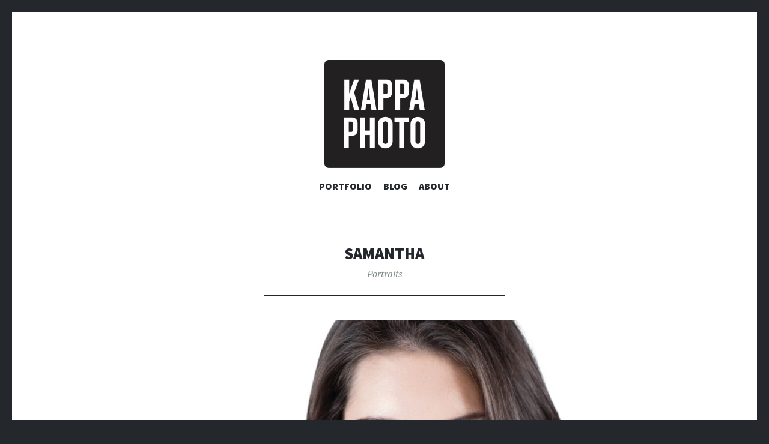

--- FILE ---
content_type: text/html; charset=UTF-8
request_url: https://kappaphoto.com/portfolio/samantha/
body_size: 11501
content:
<!DOCTYPE html>
<html lang="en-US">

<!--

	Kappa Photo

	Website by Exomis

-->

<head>

<meta charset="UTF-8">
<meta name="viewport" content="width=device-width, initial-scale=1">
<link rel="profile" href="http://gmpg.org/xfn/11">
<link rel="pingback" href="https://kappaphoto.com/xmlrpc.php">

<!-- Meta Data -->
<meta name="description" content="Hey there I'm Anastasios. Through my lens I use my vision to find and tell a story, whether it is for a client or personal work. Portrait, Documentary, or Editorial."> 
<meta name="keywords" content="Kappa, Photo, KappaPhoto, KappaPhoto, Photography, Professional, Camera, Pictures, Landscapes, Documentary, Art, Portraits, Street, Projects, Lens, Canada, portrait photography, memories photography, photos">
	
<!-- Social Media Meta Data -->   
<meta property="og:locale" content="en_US">  
<meta property="og:type" content="website" />
<meta property="og:url" content="https://kappaphoto.com/" />
<meta property="og:title" content="Kappa Photo" />
<meta property="og:site_name" content="Kappa Photo">
<meta property="og:image" content="https://kappaphoto.com/wp-content/themes/kappaphoto/img/share-card.png" />
<meta property="og:image:secure_url" content="https://kappaphoto.com/wp-content/themes/kappaphoto/img/share-card.png">
<meta property="og:description" content="Hey there I'm Anastasios. Through my lens I use my vision to find and tell a story, whether it is for a client or personal work. Portrait, Documentary, or Editorial." />

<meta name="og:title" content="Kappa Photo" />
<meta name="og:description" content="Hey there I'm Anastasios. Through my lens I use my vision to find and tell a story, whether it is for a client or personal work. Portrait, Documentary, or Editorial." />
<meta name="og:image" content="https://kappaphoto.com/wp-content/themes/kappaphoto/img/share-card.png" />

<meta name="twitter:domain" content="kappaphoto.com">
<meta name="twitter:card" content="summary_large_image" />
<meta name="twitter:title" content="Kappa Photo" />
<meta name="twitter:description" content="Hey there I'm Anastasios. Through my lens I use my vision to find and tell a story, whether it is for a client or personal work. Portrait, Documentary, or Editorial." />
<meta name="twitter:image" content="https://kappaphoto.com/wp-content/themes/kappaphoto/img/share-card.png">

<!-- Favicon Meta Data -->   
<link rel="apple-touch-icon" sizes="180x180" href="wp-content/themes/kappaphoto/img/favicon/apple-touch-icon.png">
<link rel="icon" type="image/png" sizes="32x32" href="wp-content/themes/kappaphoto/img/favicon/favicon-32x32.png">
<link rel="icon" type="image/png" sizes="16x16" href="wp-content/themes/kappaphoto/img/favicon/favicon-16x16.png">
<link rel="manifest" href="wp-content/themes/kappaphoto/img/favicon/site.webmanifest">
<link rel="mask-icon" href="wp-content/themes/kappaphoto/img/favicon/safari-pinned-tab.svg" color="#0c0c12">
<meta name="msapplication-TileColor" content="#0c0c12">
<meta name="msapplication-TileImage" content="wp-content/themes/kappaphoto/img/favicon/mstile-144x144.png">
<meta name="theme-color" content="#ffffff">
<meta name="apple-mobile-web-app-title" content="Kappa Photo"> 
<meta name="application-name" content="Kappa Photo"> 

<title>Samantha &#8211; Kappa Photo</title>
<meta name='robots' content='max-image-preview:large' />
<link rel='dns-prefetch' href='//fonts.googleapis.com' />
<link rel="alternate" type="application/rss+xml" title="Kappa Photo &raquo; Feed" href="https://kappaphoto.com/feed/" />
<link rel="alternate" type="application/rss+xml" title="Kappa Photo &raquo; Comments Feed" href="https://kappaphoto.com/comments/feed/" />
<link rel="alternate" title="oEmbed (JSON)" type="application/json+oembed" href="https://kappaphoto.com/wp-json/oembed/1.0/embed?url=https%3A%2F%2Fkappaphoto.com%2Fportfolio%2Fsamantha%2F" />
<link rel="alternate" title="oEmbed (XML)" type="text/xml+oembed" href="https://kappaphoto.com/wp-json/oembed/1.0/embed?url=https%3A%2F%2Fkappaphoto.com%2Fportfolio%2Fsamantha%2F&#038;format=xml" />
<style id='wp-img-auto-sizes-contain-inline-css' type='text/css'>
img:is([sizes=auto i],[sizes^="auto," i]){contain-intrinsic-size:3000px 1500px}
/*# sourceURL=wp-img-auto-sizes-contain-inline-css */
</style>
<style id='wp-emoji-styles-inline-css' type='text/css'>

	img.wp-smiley, img.emoji {
		display: inline !important;
		border: none !important;
		box-shadow: none !important;
		height: 1em !important;
		width: 1em !important;
		margin: 0 0.07em !important;
		vertical-align: -0.1em !important;
		background: none !important;
		padding: 0 !important;
	}
/*# sourceURL=wp-emoji-styles-inline-css */
</style>
<style id='wp-block-library-inline-css' type='text/css'>
:root{--wp-block-synced-color:#7a00df;--wp-block-synced-color--rgb:122,0,223;--wp-bound-block-color:var(--wp-block-synced-color);--wp-editor-canvas-background:#ddd;--wp-admin-theme-color:#007cba;--wp-admin-theme-color--rgb:0,124,186;--wp-admin-theme-color-darker-10:#006ba1;--wp-admin-theme-color-darker-10--rgb:0,107,160.5;--wp-admin-theme-color-darker-20:#005a87;--wp-admin-theme-color-darker-20--rgb:0,90,135;--wp-admin-border-width-focus:2px}@media (min-resolution:192dpi){:root{--wp-admin-border-width-focus:1.5px}}.wp-element-button{cursor:pointer}:root .has-very-light-gray-background-color{background-color:#eee}:root .has-very-dark-gray-background-color{background-color:#313131}:root .has-very-light-gray-color{color:#eee}:root .has-very-dark-gray-color{color:#313131}:root .has-vivid-green-cyan-to-vivid-cyan-blue-gradient-background{background:linear-gradient(135deg,#00d084,#0693e3)}:root .has-purple-crush-gradient-background{background:linear-gradient(135deg,#34e2e4,#4721fb 50%,#ab1dfe)}:root .has-hazy-dawn-gradient-background{background:linear-gradient(135deg,#faaca8,#dad0ec)}:root .has-subdued-olive-gradient-background{background:linear-gradient(135deg,#fafae1,#67a671)}:root .has-atomic-cream-gradient-background{background:linear-gradient(135deg,#fdd79a,#004a59)}:root .has-nightshade-gradient-background{background:linear-gradient(135deg,#330968,#31cdcf)}:root .has-midnight-gradient-background{background:linear-gradient(135deg,#020381,#2874fc)}:root{--wp--preset--font-size--normal:16px;--wp--preset--font-size--huge:42px}.has-regular-font-size{font-size:1em}.has-larger-font-size{font-size:2.625em}.has-normal-font-size{font-size:var(--wp--preset--font-size--normal)}.has-huge-font-size{font-size:var(--wp--preset--font-size--huge)}.has-text-align-center{text-align:center}.has-text-align-left{text-align:left}.has-text-align-right{text-align:right}.has-fit-text{white-space:nowrap!important}#end-resizable-editor-section{display:none}.aligncenter{clear:both}.items-justified-left{justify-content:flex-start}.items-justified-center{justify-content:center}.items-justified-right{justify-content:flex-end}.items-justified-space-between{justify-content:space-between}.screen-reader-text{border:0;clip-path:inset(50%);height:1px;margin:-1px;overflow:hidden;padding:0;position:absolute;width:1px;word-wrap:normal!important}.screen-reader-text:focus{background-color:#ddd;clip-path:none;color:#444;display:block;font-size:1em;height:auto;left:5px;line-height:normal;padding:15px 23px 14px;text-decoration:none;top:5px;width:auto;z-index:100000}html :where(.has-border-color){border-style:solid}html :where([style*=border-top-color]){border-top-style:solid}html :where([style*=border-right-color]){border-right-style:solid}html :where([style*=border-bottom-color]){border-bottom-style:solid}html :where([style*=border-left-color]){border-left-style:solid}html :where([style*=border-width]){border-style:solid}html :where([style*=border-top-width]){border-top-style:solid}html :where([style*=border-right-width]){border-right-style:solid}html :where([style*=border-bottom-width]){border-bottom-style:solid}html :where([style*=border-left-width]){border-left-style:solid}html :where(img[class*=wp-image-]){height:auto;max-width:100%}:where(figure){margin:0 0 1em}html :where(.is-position-sticky){--wp-admin--admin-bar--position-offset:var(--wp-admin--admin-bar--height,0px)}@media screen and (max-width:600px){html :where(.is-position-sticky){--wp-admin--admin-bar--position-offset:0px}}
.has-text-align-justify{text-align:justify;}

/*# sourceURL=wp-block-library-inline-css */
</style><style id='wp-block-archives-inline-css' type='text/css'>
.wp-block-archives{box-sizing:border-box}.wp-block-archives-dropdown label{display:block}
/*# sourceURL=https://kappaphoto.com/wp-includes/blocks/archives/style.min.css */
</style>
<style id='wp-block-categories-inline-css' type='text/css'>
.wp-block-categories{box-sizing:border-box}.wp-block-categories.alignleft{margin-right:2em}.wp-block-categories.alignright{margin-left:2em}.wp-block-categories.wp-block-categories-dropdown.aligncenter{text-align:center}.wp-block-categories .wp-block-categories__label{display:block;width:100%}
/*# sourceURL=https://kappaphoto.com/wp-includes/blocks/categories/style.min.css */
</style>
<style id='wp-block-heading-inline-css' type='text/css'>
h1:where(.wp-block-heading).has-background,h2:where(.wp-block-heading).has-background,h3:where(.wp-block-heading).has-background,h4:where(.wp-block-heading).has-background,h5:where(.wp-block-heading).has-background,h6:where(.wp-block-heading).has-background{padding:1.25em 2.375em}h1.has-text-align-left[style*=writing-mode]:where([style*=vertical-lr]),h1.has-text-align-right[style*=writing-mode]:where([style*=vertical-rl]),h2.has-text-align-left[style*=writing-mode]:where([style*=vertical-lr]),h2.has-text-align-right[style*=writing-mode]:where([style*=vertical-rl]),h3.has-text-align-left[style*=writing-mode]:where([style*=vertical-lr]),h3.has-text-align-right[style*=writing-mode]:where([style*=vertical-rl]),h4.has-text-align-left[style*=writing-mode]:where([style*=vertical-lr]),h4.has-text-align-right[style*=writing-mode]:where([style*=vertical-rl]),h5.has-text-align-left[style*=writing-mode]:where([style*=vertical-lr]),h5.has-text-align-right[style*=writing-mode]:where([style*=vertical-rl]),h6.has-text-align-left[style*=writing-mode]:where([style*=vertical-lr]),h6.has-text-align-right[style*=writing-mode]:where([style*=vertical-rl]){rotate:180deg}
/*# sourceURL=https://kappaphoto.com/wp-includes/blocks/heading/style.min.css */
</style>
<style id='wp-block-image-inline-css' type='text/css'>
.wp-block-image>a,.wp-block-image>figure>a{display:inline-block}.wp-block-image img{box-sizing:border-box;height:auto;max-width:100%;vertical-align:bottom}@media not (prefers-reduced-motion){.wp-block-image img.hide{visibility:hidden}.wp-block-image img.show{animation:show-content-image .4s}}.wp-block-image[style*=border-radius] img,.wp-block-image[style*=border-radius]>a{border-radius:inherit}.wp-block-image.has-custom-border img{box-sizing:border-box}.wp-block-image.aligncenter{text-align:center}.wp-block-image.alignfull>a,.wp-block-image.alignwide>a{width:100%}.wp-block-image.alignfull img,.wp-block-image.alignwide img{height:auto;width:100%}.wp-block-image .aligncenter,.wp-block-image .alignleft,.wp-block-image .alignright,.wp-block-image.aligncenter,.wp-block-image.alignleft,.wp-block-image.alignright{display:table}.wp-block-image .aligncenter>figcaption,.wp-block-image .alignleft>figcaption,.wp-block-image .alignright>figcaption,.wp-block-image.aligncenter>figcaption,.wp-block-image.alignleft>figcaption,.wp-block-image.alignright>figcaption{caption-side:bottom;display:table-caption}.wp-block-image .alignleft{float:left;margin:.5em 1em .5em 0}.wp-block-image .alignright{float:right;margin:.5em 0 .5em 1em}.wp-block-image .aligncenter{margin-left:auto;margin-right:auto}.wp-block-image :where(figcaption){margin-bottom:1em;margin-top:.5em}.wp-block-image.is-style-circle-mask img{border-radius:9999px}@supports ((-webkit-mask-image:none) or (mask-image:none)) or (-webkit-mask-image:none){.wp-block-image.is-style-circle-mask img{border-radius:0;-webkit-mask-image:url('data:image/svg+xml;utf8,<svg viewBox="0 0 100 100" xmlns="http://www.w3.org/2000/svg"><circle cx="50" cy="50" r="50"/></svg>');mask-image:url('data:image/svg+xml;utf8,<svg viewBox="0 0 100 100" xmlns="http://www.w3.org/2000/svg"><circle cx="50" cy="50" r="50"/></svg>');mask-mode:alpha;-webkit-mask-position:center;mask-position:center;-webkit-mask-repeat:no-repeat;mask-repeat:no-repeat;-webkit-mask-size:contain;mask-size:contain}}:root :where(.wp-block-image.is-style-rounded img,.wp-block-image .is-style-rounded img){border-radius:9999px}.wp-block-image figure{margin:0}.wp-lightbox-container{display:flex;flex-direction:column;position:relative}.wp-lightbox-container img{cursor:zoom-in}.wp-lightbox-container img:hover+button{opacity:1}.wp-lightbox-container button{align-items:center;backdrop-filter:blur(16px) saturate(180%);background-color:#5a5a5a40;border:none;border-radius:4px;cursor:zoom-in;display:flex;height:20px;justify-content:center;opacity:0;padding:0;position:absolute;right:16px;text-align:center;top:16px;width:20px;z-index:100}@media not (prefers-reduced-motion){.wp-lightbox-container button{transition:opacity .2s ease}}.wp-lightbox-container button:focus-visible{outline:3px auto #5a5a5a40;outline:3px auto -webkit-focus-ring-color;outline-offset:3px}.wp-lightbox-container button:hover{cursor:pointer;opacity:1}.wp-lightbox-container button:focus{opacity:1}.wp-lightbox-container button:focus,.wp-lightbox-container button:hover,.wp-lightbox-container button:not(:hover):not(:active):not(.has-background){background-color:#5a5a5a40;border:none}.wp-lightbox-overlay{box-sizing:border-box;cursor:zoom-out;height:100vh;left:0;overflow:hidden;position:fixed;top:0;visibility:hidden;width:100%;z-index:100000}.wp-lightbox-overlay .close-button{align-items:center;cursor:pointer;display:flex;justify-content:center;min-height:40px;min-width:40px;padding:0;position:absolute;right:calc(env(safe-area-inset-right) + 16px);top:calc(env(safe-area-inset-top) + 16px);z-index:5000000}.wp-lightbox-overlay .close-button:focus,.wp-lightbox-overlay .close-button:hover,.wp-lightbox-overlay .close-button:not(:hover):not(:active):not(.has-background){background:none;border:none}.wp-lightbox-overlay .lightbox-image-container{height:var(--wp--lightbox-container-height);left:50%;overflow:hidden;position:absolute;top:50%;transform:translate(-50%,-50%);transform-origin:top left;width:var(--wp--lightbox-container-width);z-index:9999999999}.wp-lightbox-overlay .wp-block-image{align-items:center;box-sizing:border-box;display:flex;height:100%;justify-content:center;margin:0;position:relative;transform-origin:0 0;width:100%;z-index:3000000}.wp-lightbox-overlay .wp-block-image img{height:var(--wp--lightbox-image-height);min-height:var(--wp--lightbox-image-height);min-width:var(--wp--lightbox-image-width);width:var(--wp--lightbox-image-width)}.wp-lightbox-overlay .wp-block-image figcaption{display:none}.wp-lightbox-overlay button{background:none;border:none}.wp-lightbox-overlay .scrim{background-color:#fff;height:100%;opacity:.9;position:absolute;width:100%;z-index:2000000}.wp-lightbox-overlay.active{visibility:visible}@media not (prefers-reduced-motion){.wp-lightbox-overlay.active{animation:turn-on-visibility .25s both}.wp-lightbox-overlay.active img{animation:turn-on-visibility .35s both}.wp-lightbox-overlay.show-closing-animation:not(.active){animation:turn-off-visibility .35s both}.wp-lightbox-overlay.show-closing-animation:not(.active) img{animation:turn-off-visibility .25s both}.wp-lightbox-overlay.zoom.active{animation:none;opacity:1;visibility:visible}.wp-lightbox-overlay.zoom.active .lightbox-image-container{animation:lightbox-zoom-in .4s}.wp-lightbox-overlay.zoom.active .lightbox-image-container img{animation:none}.wp-lightbox-overlay.zoom.active .scrim{animation:turn-on-visibility .4s forwards}.wp-lightbox-overlay.zoom.show-closing-animation:not(.active){animation:none}.wp-lightbox-overlay.zoom.show-closing-animation:not(.active) .lightbox-image-container{animation:lightbox-zoom-out .4s}.wp-lightbox-overlay.zoom.show-closing-animation:not(.active) .lightbox-image-container img{animation:none}.wp-lightbox-overlay.zoom.show-closing-animation:not(.active) .scrim{animation:turn-off-visibility .4s forwards}}@keyframes show-content-image{0%{visibility:hidden}99%{visibility:hidden}to{visibility:visible}}@keyframes turn-on-visibility{0%{opacity:0}to{opacity:1}}@keyframes turn-off-visibility{0%{opacity:1;visibility:visible}99%{opacity:0;visibility:visible}to{opacity:0;visibility:hidden}}@keyframes lightbox-zoom-in{0%{transform:translate(calc((-100vw + var(--wp--lightbox-scrollbar-width))/2 + var(--wp--lightbox-initial-left-position)),calc(-50vh + var(--wp--lightbox-initial-top-position))) scale(var(--wp--lightbox-scale))}to{transform:translate(-50%,-50%) scale(1)}}@keyframes lightbox-zoom-out{0%{transform:translate(-50%,-50%) scale(1);visibility:visible}99%{visibility:visible}to{transform:translate(calc((-100vw + var(--wp--lightbox-scrollbar-width))/2 + var(--wp--lightbox-initial-left-position)),calc(-50vh + var(--wp--lightbox-initial-top-position))) scale(var(--wp--lightbox-scale));visibility:hidden}}
/*# sourceURL=https://kappaphoto.com/wp-includes/blocks/image/style.min.css */
</style>
<style id='wp-block-latest-posts-inline-css' type='text/css'>
.wp-block-latest-posts{box-sizing:border-box}.wp-block-latest-posts.alignleft{margin-right:2em}.wp-block-latest-posts.alignright{margin-left:2em}.wp-block-latest-posts.wp-block-latest-posts__list{list-style:none}.wp-block-latest-posts.wp-block-latest-posts__list li{clear:both;overflow-wrap:break-word}.wp-block-latest-posts.is-grid{display:flex;flex-wrap:wrap}.wp-block-latest-posts.is-grid li{margin:0 1.25em 1.25em 0;width:100%}@media (min-width:600px){.wp-block-latest-posts.columns-2 li{width:calc(50% - .625em)}.wp-block-latest-posts.columns-2 li:nth-child(2n){margin-right:0}.wp-block-latest-posts.columns-3 li{width:calc(33.33333% - .83333em)}.wp-block-latest-posts.columns-3 li:nth-child(3n){margin-right:0}.wp-block-latest-posts.columns-4 li{width:calc(25% - .9375em)}.wp-block-latest-posts.columns-4 li:nth-child(4n){margin-right:0}.wp-block-latest-posts.columns-5 li{width:calc(20% - 1em)}.wp-block-latest-posts.columns-5 li:nth-child(5n){margin-right:0}.wp-block-latest-posts.columns-6 li{width:calc(16.66667% - 1.04167em)}.wp-block-latest-posts.columns-6 li:nth-child(6n){margin-right:0}}:root :where(.wp-block-latest-posts.is-grid){padding:0}:root :where(.wp-block-latest-posts.wp-block-latest-posts__list){padding-left:0}.wp-block-latest-posts__post-author,.wp-block-latest-posts__post-date{display:block;font-size:.8125em}.wp-block-latest-posts__post-excerpt,.wp-block-latest-posts__post-full-content{margin-bottom:1em;margin-top:.5em}.wp-block-latest-posts__featured-image a{display:inline-block}.wp-block-latest-posts__featured-image img{height:auto;max-width:100%;width:auto}.wp-block-latest-posts__featured-image.alignleft{float:left;margin-right:1em}.wp-block-latest-posts__featured-image.alignright{float:right;margin-left:1em}.wp-block-latest-posts__featured-image.aligncenter{margin-bottom:1em;text-align:center}
/*# sourceURL=https://kappaphoto.com/wp-includes/blocks/latest-posts/style.min.css */
</style>
<style id='wp-block-search-inline-css' type='text/css'>
.wp-block-search__button{margin-left:10px;word-break:normal}.wp-block-search__button.has-icon{line-height:0}.wp-block-search__button svg{height:1.25em;min-height:24px;min-width:24px;width:1.25em;fill:currentColor;vertical-align:text-bottom}:where(.wp-block-search__button){border:1px solid #ccc;padding:6px 10px}.wp-block-search__inside-wrapper{display:flex;flex:auto;flex-wrap:nowrap;max-width:100%}.wp-block-search__label{width:100%}.wp-block-search.wp-block-search__button-only .wp-block-search__button{box-sizing:border-box;display:flex;flex-shrink:0;justify-content:center;margin-left:0;max-width:100%}.wp-block-search.wp-block-search__button-only .wp-block-search__inside-wrapper{min-width:0!important;transition-property:width}.wp-block-search.wp-block-search__button-only .wp-block-search__input{flex-basis:100%;transition-duration:.3s}.wp-block-search.wp-block-search__button-only.wp-block-search__searchfield-hidden,.wp-block-search.wp-block-search__button-only.wp-block-search__searchfield-hidden .wp-block-search__inside-wrapper{overflow:hidden}.wp-block-search.wp-block-search__button-only.wp-block-search__searchfield-hidden .wp-block-search__input{border-left-width:0!important;border-right-width:0!important;flex-basis:0;flex-grow:0;margin:0;min-width:0!important;padding-left:0!important;padding-right:0!important;width:0!important}:where(.wp-block-search__input){appearance:none;border:1px solid #949494;flex-grow:1;font-family:inherit;font-size:inherit;font-style:inherit;font-weight:inherit;letter-spacing:inherit;line-height:inherit;margin-left:0;margin-right:0;min-width:3rem;padding:8px;text-decoration:unset!important;text-transform:inherit}:where(.wp-block-search__button-inside .wp-block-search__inside-wrapper){background-color:#fff;border:1px solid #949494;box-sizing:border-box;padding:4px}:where(.wp-block-search__button-inside .wp-block-search__inside-wrapper) .wp-block-search__input{border:none;border-radius:0;padding:0 4px}:where(.wp-block-search__button-inside .wp-block-search__inside-wrapper) .wp-block-search__input:focus{outline:none}:where(.wp-block-search__button-inside .wp-block-search__inside-wrapper) :where(.wp-block-search__button){padding:4px 8px}.wp-block-search.aligncenter .wp-block-search__inside-wrapper{margin:auto}.wp-block[data-align=right] .wp-block-search.wp-block-search__button-only .wp-block-search__inside-wrapper{float:right}
/*# sourceURL=https://kappaphoto.com/wp-includes/blocks/search/style.min.css */
</style>
<style id='wp-block-group-inline-css' type='text/css'>
.wp-block-group{box-sizing:border-box}:where(.wp-block-group.wp-block-group-is-layout-constrained){position:relative}
/*# sourceURL=https://kappaphoto.com/wp-includes/blocks/group/style.min.css */
</style>
<style id='wp-block-paragraph-inline-css' type='text/css'>
.is-small-text{font-size:.875em}.is-regular-text{font-size:1em}.is-large-text{font-size:2.25em}.is-larger-text{font-size:3em}.has-drop-cap:not(:focus):first-letter{float:left;font-size:8.4em;font-style:normal;font-weight:100;line-height:.68;margin:.05em .1em 0 0;text-transform:uppercase}body.rtl .has-drop-cap:not(:focus):first-letter{float:none;margin-left:.1em}p.has-drop-cap.has-background{overflow:hidden}:root :where(p.has-background){padding:1.25em 2.375em}:where(p.has-text-color:not(.has-link-color)) a{color:inherit}p.has-text-align-left[style*="writing-mode:vertical-lr"],p.has-text-align-right[style*="writing-mode:vertical-rl"]{rotate:180deg}
/*# sourceURL=https://kappaphoto.com/wp-includes/blocks/paragraph/style.min.css */
</style>
<style id='global-styles-inline-css' type='text/css'>
:root{--wp--preset--aspect-ratio--square: 1;--wp--preset--aspect-ratio--4-3: 4/3;--wp--preset--aspect-ratio--3-4: 3/4;--wp--preset--aspect-ratio--3-2: 3/2;--wp--preset--aspect-ratio--2-3: 2/3;--wp--preset--aspect-ratio--16-9: 16/9;--wp--preset--aspect-ratio--9-16: 9/16;--wp--preset--color--black: #000000;--wp--preset--color--cyan-bluish-gray: #abb8c3;--wp--preset--color--white: #ffffff;--wp--preset--color--pale-pink: #f78da7;--wp--preset--color--vivid-red: #cf2e2e;--wp--preset--color--luminous-vivid-orange: #ff6900;--wp--preset--color--luminous-vivid-amber: #fcb900;--wp--preset--color--light-green-cyan: #7bdcb5;--wp--preset--color--vivid-green-cyan: #00d084;--wp--preset--color--pale-cyan-blue: #8ed1fc;--wp--preset--color--vivid-cyan-blue: #0693e3;--wp--preset--color--vivid-purple: #9b51e0;--wp--preset--gradient--vivid-cyan-blue-to-vivid-purple: linear-gradient(135deg,rgb(6,147,227) 0%,rgb(155,81,224) 100%);--wp--preset--gradient--light-green-cyan-to-vivid-green-cyan: linear-gradient(135deg,rgb(122,220,180) 0%,rgb(0,208,130) 100%);--wp--preset--gradient--luminous-vivid-amber-to-luminous-vivid-orange: linear-gradient(135deg,rgb(252,185,0) 0%,rgb(255,105,0) 100%);--wp--preset--gradient--luminous-vivid-orange-to-vivid-red: linear-gradient(135deg,rgb(255,105,0) 0%,rgb(207,46,46) 100%);--wp--preset--gradient--very-light-gray-to-cyan-bluish-gray: linear-gradient(135deg,rgb(238,238,238) 0%,rgb(169,184,195) 100%);--wp--preset--gradient--cool-to-warm-spectrum: linear-gradient(135deg,rgb(74,234,220) 0%,rgb(151,120,209) 20%,rgb(207,42,186) 40%,rgb(238,44,130) 60%,rgb(251,105,98) 80%,rgb(254,248,76) 100%);--wp--preset--gradient--blush-light-purple: linear-gradient(135deg,rgb(255,206,236) 0%,rgb(152,150,240) 100%);--wp--preset--gradient--blush-bordeaux: linear-gradient(135deg,rgb(254,205,165) 0%,rgb(254,45,45) 50%,rgb(107,0,62) 100%);--wp--preset--gradient--luminous-dusk: linear-gradient(135deg,rgb(255,203,112) 0%,rgb(199,81,192) 50%,rgb(65,88,208) 100%);--wp--preset--gradient--pale-ocean: linear-gradient(135deg,rgb(255,245,203) 0%,rgb(182,227,212) 50%,rgb(51,167,181) 100%);--wp--preset--gradient--electric-grass: linear-gradient(135deg,rgb(202,248,128) 0%,rgb(113,206,126) 100%);--wp--preset--gradient--midnight: linear-gradient(135deg,rgb(2,3,129) 0%,rgb(40,116,252) 100%);--wp--preset--font-size--small: 13px;--wp--preset--font-size--medium: 20px;--wp--preset--font-size--large: 36px;--wp--preset--font-size--x-large: 42px;--wp--preset--spacing--20: 0.44rem;--wp--preset--spacing--30: 0.67rem;--wp--preset--spacing--40: 1rem;--wp--preset--spacing--50: 1.5rem;--wp--preset--spacing--60: 2.25rem;--wp--preset--spacing--70: 3.38rem;--wp--preset--spacing--80: 5.06rem;--wp--preset--shadow--natural: 6px 6px 9px rgba(0, 0, 0, 0.2);--wp--preset--shadow--deep: 12px 12px 50px rgba(0, 0, 0, 0.4);--wp--preset--shadow--sharp: 6px 6px 0px rgba(0, 0, 0, 0.2);--wp--preset--shadow--outlined: 6px 6px 0px -3px rgb(255, 255, 255), 6px 6px rgb(0, 0, 0);--wp--preset--shadow--crisp: 6px 6px 0px rgb(0, 0, 0);}:where(.is-layout-flex){gap: 0.5em;}:where(.is-layout-grid){gap: 0.5em;}body .is-layout-flex{display: flex;}.is-layout-flex{flex-wrap: wrap;align-items: center;}.is-layout-flex > :is(*, div){margin: 0;}body .is-layout-grid{display: grid;}.is-layout-grid > :is(*, div){margin: 0;}:where(.wp-block-columns.is-layout-flex){gap: 2em;}:where(.wp-block-columns.is-layout-grid){gap: 2em;}:where(.wp-block-post-template.is-layout-flex){gap: 1.25em;}:where(.wp-block-post-template.is-layout-grid){gap: 1.25em;}.has-black-color{color: var(--wp--preset--color--black) !important;}.has-cyan-bluish-gray-color{color: var(--wp--preset--color--cyan-bluish-gray) !important;}.has-white-color{color: var(--wp--preset--color--white) !important;}.has-pale-pink-color{color: var(--wp--preset--color--pale-pink) !important;}.has-vivid-red-color{color: var(--wp--preset--color--vivid-red) !important;}.has-luminous-vivid-orange-color{color: var(--wp--preset--color--luminous-vivid-orange) !important;}.has-luminous-vivid-amber-color{color: var(--wp--preset--color--luminous-vivid-amber) !important;}.has-light-green-cyan-color{color: var(--wp--preset--color--light-green-cyan) !important;}.has-vivid-green-cyan-color{color: var(--wp--preset--color--vivid-green-cyan) !important;}.has-pale-cyan-blue-color{color: var(--wp--preset--color--pale-cyan-blue) !important;}.has-vivid-cyan-blue-color{color: var(--wp--preset--color--vivid-cyan-blue) !important;}.has-vivid-purple-color{color: var(--wp--preset--color--vivid-purple) !important;}.has-black-background-color{background-color: var(--wp--preset--color--black) !important;}.has-cyan-bluish-gray-background-color{background-color: var(--wp--preset--color--cyan-bluish-gray) !important;}.has-white-background-color{background-color: var(--wp--preset--color--white) !important;}.has-pale-pink-background-color{background-color: var(--wp--preset--color--pale-pink) !important;}.has-vivid-red-background-color{background-color: var(--wp--preset--color--vivid-red) !important;}.has-luminous-vivid-orange-background-color{background-color: var(--wp--preset--color--luminous-vivid-orange) !important;}.has-luminous-vivid-amber-background-color{background-color: var(--wp--preset--color--luminous-vivid-amber) !important;}.has-light-green-cyan-background-color{background-color: var(--wp--preset--color--light-green-cyan) !important;}.has-vivid-green-cyan-background-color{background-color: var(--wp--preset--color--vivid-green-cyan) !important;}.has-pale-cyan-blue-background-color{background-color: var(--wp--preset--color--pale-cyan-blue) !important;}.has-vivid-cyan-blue-background-color{background-color: var(--wp--preset--color--vivid-cyan-blue) !important;}.has-vivid-purple-background-color{background-color: var(--wp--preset--color--vivid-purple) !important;}.has-black-border-color{border-color: var(--wp--preset--color--black) !important;}.has-cyan-bluish-gray-border-color{border-color: var(--wp--preset--color--cyan-bluish-gray) !important;}.has-white-border-color{border-color: var(--wp--preset--color--white) !important;}.has-pale-pink-border-color{border-color: var(--wp--preset--color--pale-pink) !important;}.has-vivid-red-border-color{border-color: var(--wp--preset--color--vivid-red) !important;}.has-luminous-vivid-orange-border-color{border-color: var(--wp--preset--color--luminous-vivid-orange) !important;}.has-luminous-vivid-amber-border-color{border-color: var(--wp--preset--color--luminous-vivid-amber) !important;}.has-light-green-cyan-border-color{border-color: var(--wp--preset--color--light-green-cyan) !important;}.has-vivid-green-cyan-border-color{border-color: var(--wp--preset--color--vivid-green-cyan) !important;}.has-pale-cyan-blue-border-color{border-color: var(--wp--preset--color--pale-cyan-blue) !important;}.has-vivid-cyan-blue-border-color{border-color: var(--wp--preset--color--vivid-cyan-blue) !important;}.has-vivid-purple-border-color{border-color: var(--wp--preset--color--vivid-purple) !important;}.has-vivid-cyan-blue-to-vivid-purple-gradient-background{background: var(--wp--preset--gradient--vivid-cyan-blue-to-vivid-purple) !important;}.has-light-green-cyan-to-vivid-green-cyan-gradient-background{background: var(--wp--preset--gradient--light-green-cyan-to-vivid-green-cyan) !important;}.has-luminous-vivid-amber-to-luminous-vivid-orange-gradient-background{background: var(--wp--preset--gradient--luminous-vivid-amber-to-luminous-vivid-orange) !important;}.has-luminous-vivid-orange-to-vivid-red-gradient-background{background: var(--wp--preset--gradient--luminous-vivid-orange-to-vivid-red) !important;}.has-very-light-gray-to-cyan-bluish-gray-gradient-background{background: var(--wp--preset--gradient--very-light-gray-to-cyan-bluish-gray) !important;}.has-cool-to-warm-spectrum-gradient-background{background: var(--wp--preset--gradient--cool-to-warm-spectrum) !important;}.has-blush-light-purple-gradient-background{background: var(--wp--preset--gradient--blush-light-purple) !important;}.has-blush-bordeaux-gradient-background{background: var(--wp--preset--gradient--blush-bordeaux) !important;}.has-luminous-dusk-gradient-background{background: var(--wp--preset--gradient--luminous-dusk) !important;}.has-pale-ocean-gradient-background{background: var(--wp--preset--gradient--pale-ocean) !important;}.has-electric-grass-gradient-background{background: var(--wp--preset--gradient--electric-grass) !important;}.has-midnight-gradient-background{background: var(--wp--preset--gradient--midnight) !important;}.has-small-font-size{font-size: var(--wp--preset--font-size--small) !important;}.has-medium-font-size{font-size: var(--wp--preset--font-size--medium) !important;}.has-large-font-size{font-size: var(--wp--preset--font-size--large) !important;}.has-x-large-font-size{font-size: var(--wp--preset--font-size--x-large) !important;}
/*# sourceURL=global-styles-inline-css */
</style>

<style id='classic-theme-styles-inline-css' type='text/css'>
/*! This file is auto-generated */
.wp-block-button__link{color:#fff;background-color:#32373c;border-radius:9999px;box-shadow:none;text-decoration:none;padding:calc(.667em + 2px) calc(1.333em + 2px);font-size:1.125em}.wp-block-file__button{background:#32373c;color:#fff;text-decoration:none}
/*# sourceURL=/wp-includes/css/classic-themes.min.css */
</style>
<link rel='stylesheet' id='illustratr-source-sans-pro-css' href='https://fonts.googleapis.com/css?family=Source+Sans+Pro%3A400%2C700%2C900%2C400italic%2C700italic%2C900italic&#038;subset=latin%2Clatin-ext' type='text/css' media='all' />
<link rel='stylesheet' id='illustratr-pt-serif-css' href='https://fonts.googleapis.com/css?family=PT+Serif%3A400%2C700%2C400italic%2C700italic&#038;subset=latin%2Clatin-ext' type='text/css' media='all' />
<link rel='stylesheet' id='illustratr-source-code-pro-css' href='https://fonts.googleapis.com/css?family=Source+Code+Pro' type='text/css' media='all' />
<link rel='stylesheet' id='genericons-css' href='https://kappaphoto.com/wp-content/plugins/jetpack/_inc/genericons/genericons/genericons.css?ver=3.1' type='text/css' media='all' />
<link rel='stylesheet' id='illustratr-style-css' href='https://kappaphoto.com/wp-content/themes/kappaphoto/style.css?ver=6.9' type='text/css' media='all' />
<script type="text/javascript" src="https://kappaphoto.com/wp-includes/js/jquery/jquery.min.js?ver=3.7.1" id="jquery-core-js"></script>
<script type="text/javascript" src="https://kappaphoto.com/wp-includes/js/jquery/jquery-migrate.min.js?ver=3.4.1" id="jquery-migrate-js"></script>
<link rel="https://api.w.org/" href="https://kappaphoto.com/wp-json/" /><link rel="alternate" title="JSON" type="application/json" href="https://kappaphoto.com/wp-json/wp/v2/jetpack-portfolio/386" /><link rel="EditURI" type="application/rsd+xml" title="RSD" href="https://kappaphoto.com/xmlrpc.php?rsd" />
<meta name="generator" content="WordPress 6.9" />
<link rel="canonical" href="https://kappaphoto.com/portfolio/samantha/" />
<link rel='shortlink' href='https://kappaphoto.com/?p=386' />
	<style type="text/css">
			.site-title,
		.site-description {
			position: absolute;
			clip: rect(1px, 1px, 1px, 1px);
		}
		</style>
	
</head>

<body class="wp-singular jetpack-portfolio-template-default single single-jetpack-portfolio postid-386 single-format-standard wp-custom-logo wp-theme-kappaphoto body-borders has-site-logo">
<div id="page" class="hfeed site">

	<header id="masthead" class="site-header" role="banner">
		
		<div class="site-branding">
			<a href="https://kappaphoto.com/" class="site-logo-link" rel="home" itemprop="url"><img width="200" height="180" src="https://kappaphoto.com/wp-content/uploads/2021/11/cropped-Kappa_Logo_MD-200x180.png" class="site-logo attachment-illustratr-logo" alt="" data-size="illustratr-logo" itemprop="logo" decoding="async" srcset="https://kappaphoto.com/wp-content/uploads/2021/11/cropped-Kappa_Logo_MD-200x180.png 200w, https://kappaphoto.com/wp-content/uploads/2021/11/cropped-Kappa_Logo_MD-300x271.png 300w, https://kappaphoto.com/wp-content/uploads/2021/11/cropped-Kappa_Logo_MD.png 500w" sizes="(max-width: 200px) 100vw, 200px" /></a>			<h1 class="site-title"><a href="https://kappaphoto.com/" rel="home">Kappa Photo</a></h1>
			<h2 class="site-description"></h2>
		</div><!-- .site-branding -->

					<nav id="site-navigation" class="main-navigation" role="navigation">
				<h1 class="menu-toggle"><span class="genericon genericon-menu"><span class="screen-reader-text">Menu</span></span></h1>
				<a class="skip-link screen-reader-text" href="#content">Skip to content</a>

				<div class="menu-wrapper"><ul id="menu-main" class="clear"><li id="menu-item-63" class="menu-item menu-item-type-post_type menu-item-object-page menu-item-home menu-item-63"><a href="https://kappaphoto.com/">Portfolio</a></li>
<li id="menu-item-64" class="menu-item menu-item-type-post_type menu-item-object-page current_page_parent menu-item-64"><a href="https://kappaphoto.com/blog/">Blog</a></li>
<li id="menu-item-69" class="menu-item menu-item-type-post_type menu-item-object-page menu-item-69"><a href="https://kappaphoto.com/info/">About</a></li>
</ul></div>			</nav><!-- #site-navigation -->
			</header><!-- #masthead -->

	<div id="content" class="site-content">

	<div id="primary" class="content-area">
		<main id="main" class="site-main" role="main">

		
			
<article id="post-386" class="post-386 jetpack-portfolio type-jetpack-portfolio status-publish format-standard has-post-thumbnail hentry jetpack-portfolio-type-portraits empty-entry-meta portfolio-entry">
	<header class="entry-header">
		<h1 class="entry-title">Samantha</h1>
		<span class="portfolio-entry-meta"><a href="https://kappaphoto.com/project-type/portraits/" rel="tag">Portraits</a></span>	</header><!-- .entry-header -->

	<div class="entry-content">
		<div class="wp-block-image">
<figure class="aligncenter size-large"><img fetchpriority="high" decoding="async" width="1024" height="732" src="https://kappaphoto.com/wp-content/uploads/2023/08/Samantha_DSCF1750-1-1024x732.jpg" alt="" class="wp-image-397" srcset="https://kappaphoto.com/wp-content/uploads/2023/08/Samantha_DSCF1750-1-1024x732.jpg 1024w, https://kappaphoto.com/wp-content/uploads/2023/08/Samantha_DSCF1750-1-300x214.jpg 300w, https://kappaphoto.com/wp-content/uploads/2023/08/Samantha_DSCF1750-1-768x549.jpg 768w, https://kappaphoto.com/wp-content/uploads/2023/08/Samantha_DSCF1750-1-800x572.jpg 800w, https://kappaphoto.com/wp-content/uploads/2023/08/Samantha_DSCF1750-1-252x180.jpg 252w, https://kappaphoto.com/wp-content/uploads/2023/08/Samantha_DSCF1750-1.jpg 1467w" sizes="(max-width: 1024px) 100vw, 1024px" /><figcaption class="wp-element-caption">Headshots.</figcaption></figure>
</div>

<div class="wp-block-image">
<figure class="aligncenter size-large"><img decoding="async" width="1024" height="732" src="https://kappaphoto.com/wp-content/uploads/2023/08/Samantha_DSCF1645-1024x732.jpg" alt="" class="wp-image-388" srcset="https://kappaphoto.com/wp-content/uploads/2023/08/Samantha_DSCF1645-1024x732.jpg 1024w, https://kappaphoto.com/wp-content/uploads/2023/08/Samantha_DSCF1645-300x214.jpg 300w, https://kappaphoto.com/wp-content/uploads/2023/08/Samantha_DSCF1645-768x549.jpg 768w, https://kappaphoto.com/wp-content/uploads/2023/08/Samantha_DSCF1645-1536x1097.jpg 1536w, https://kappaphoto.com/wp-content/uploads/2023/08/Samantha_DSCF1645-800x571.jpg 800w, https://kappaphoto.com/wp-content/uploads/2023/08/Samantha_DSCF1645-252x180.jpg 252w, https://kappaphoto.com/wp-content/uploads/2023/08/Samantha_DSCF1645.jpg 2048w" sizes="(max-width: 1024px) 100vw, 1024px" /><figcaption class="wp-element-caption">Various looks / expressions are created for headshots needed for a model&#8217;s portfolio.</figcaption></figure>
</div>

<div class="wp-block-image">
<figure class="aligncenter size-large"><img decoding="async" width="684" height="1024" src="https://kappaphoto.com/wp-content/uploads/2023/08/003b_SAM_EditTest_DSC9489-684x1024.jpg" alt="" class="wp-image-389" srcset="https://kappaphoto.com/wp-content/uploads/2023/08/003b_SAM_EditTest_DSC9489-684x1024.jpg 684w, https://kappaphoto.com/wp-content/uploads/2023/08/003b_SAM_EditTest_DSC9489-200x300.jpg 200w, https://kappaphoto.com/wp-content/uploads/2023/08/003b_SAM_EditTest_DSC9489-768x1151.jpg 768w, https://kappaphoto.com/wp-content/uploads/2023/08/003b_SAM_EditTest_DSC9489-1025x1536.jpg 1025w, https://kappaphoto.com/wp-content/uploads/2023/08/003b_SAM_EditTest_DSC9489-800x1198.jpg 800w, https://kappaphoto.com/wp-content/uploads/2023/08/003b_SAM_EditTest_DSC9489-120x180.jpg 120w, https://kappaphoto.com/wp-content/uploads/2023/08/003b_SAM_EditTest_DSC9489.jpg 1048w" sizes="(max-width: 684px) 100vw, 684px" /></figure>
</div>

<div class="wp-block-image">
<figure class="aligncenter size-large"><img loading="lazy" decoding="async" width="683" height="1024" src="https://kappaphoto.com/wp-content/uploads/2023/08/002b_SAM_EditTest_DSC9443-683x1024.jpg" alt="" class="wp-image-390" srcset="https://kappaphoto.com/wp-content/uploads/2023/08/002b_SAM_EditTest_DSC9443-683x1024.jpg 683w, https://kappaphoto.com/wp-content/uploads/2023/08/002b_SAM_EditTest_DSC9443-200x300.jpg 200w, https://kappaphoto.com/wp-content/uploads/2023/08/002b_SAM_EditTest_DSC9443-768x1151.jpg 768w, https://kappaphoto.com/wp-content/uploads/2023/08/002b_SAM_EditTest_DSC9443-1025x1536.jpg 1025w, https://kappaphoto.com/wp-content/uploads/2023/08/002b_SAM_EditTest_DSC9443-800x1199.jpg 800w, https://kappaphoto.com/wp-content/uploads/2023/08/002b_SAM_EditTest_DSC9443-120x180.jpg 120w, https://kappaphoto.com/wp-content/uploads/2023/08/002b_SAM_EditTest_DSC9443.jpg 1048w" sizes="auto, (max-width: 683px) 100vw, 683px" /><figcaption class="wp-element-caption">Symmetry</figcaption></figure>
</div>

<div class="wp-block-image">
<figure class="aligncenter size-large"><img loading="lazy" decoding="async" width="684" height="1024" src="https://kappaphoto.com/wp-content/uploads/2023/08/DSC7752BW-684x1024.jpg" alt="" class="wp-image-393" srcset="https://kappaphoto.com/wp-content/uploads/2023/08/DSC7752BW-684x1024.jpg 684w, https://kappaphoto.com/wp-content/uploads/2023/08/DSC7752BW-200x300.jpg 200w, https://kappaphoto.com/wp-content/uploads/2023/08/DSC7752BW-768x1151.jpg 768w, https://kappaphoto.com/wp-content/uploads/2023/08/DSC7752BW-1025x1536.jpg 1025w, https://kappaphoto.com/wp-content/uploads/2023/08/DSC7752BW-800x1199.jpg 800w, https://kappaphoto.com/wp-content/uploads/2023/08/DSC7752BW-120x180.jpg 120w, https://kappaphoto.com/wp-content/uploads/2023/08/DSC7752BW.jpg 1367w" sizes="auto, (max-width: 684px) 100vw, 684px" /><figcaption class="wp-element-caption">Multiple looks can be achieved in one session.</figcaption></figure>
</div>

<div class="wp-block-image">
<figure class="aligncenter size-large"><img loading="lazy" decoding="async" width="684" height="1024" src="https://kappaphoto.com/wp-content/uploads/2023/08/DSC7785-684x1024.jpg" alt="" class="wp-image-394" srcset="https://kappaphoto.com/wp-content/uploads/2023/08/DSC7785-684x1024.jpg 684w, https://kappaphoto.com/wp-content/uploads/2023/08/DSC7785-200x300.jpg 200w, https://kappaphoto.com/wp-content/uploads/2023/08/DSC7785-768x1151.jpg 768w, https://kappaphoto.com/wp-content/uploads/2023/08/DSC7785-1025x1536.jpg 1025w, https://kappaphoto.com/wp-content/uploads/2023/08/DSC7785-800x1198.jpg 800w, https://kappaphoto.com/wp-content/uploads/2023/08/DSC7785-120x180.jpg 120w, https://kappaphoto.com/wp-content/uploads/2023/08/DSC7785.jpg 1048w" sizes="auto, (max-width: 684px) 100vw, 684px" /><figcaption class="wp-element-caption">Colour (Color for my American friends).</figcaption></figure>
</div>

<div class="wp-block-image">
<figure class="aligncenter size-large"><img loading="lazy" decoding="async" width="684" height="1024" src="https://kappaphoto.com/wp-content/uploads/2023/08/Sam_TR_DSC1223-684x1024.jpg" alt="" class="wp-image-395" srcset="https://kappaphoto.com/wp-content/uploads/2023/08/Sam_TR_DSC1223-684x1024.jpg 684w, https://kappaphoto.com/wp-content/uploads/2023/08/Sam_TR_DSC1223-200x300.jpg 200w, https://kappaphoto.com/wp-content/uploads/2023/08/Sam_TR_DSC1223-768x1151.jpg 768w, https://kappaphoto.com/wp-content/uploads/2023/08/Sam_TR_DSC1223-1025x1536.jpg 1025w, https://kappaphoto.com/wp-content/uploads/2023/08/Sam_TR_DSC1223-800x1199.jpg 800w, https://kappaphoto.com/wp-content/uploads/2023/08/Sam_TR_DSC1223-120x180.jpg 120w, https://kappaphoto.com/wp-content/uploads/2023/08/Sam_TR_DSC1223.jpg 1367w" sizes="auto, (max-width: 684px) 100vw, 684px" /><figcaption class="wp-element-caption">Editorial.</figcaption></figure>
</div>

<div class="wp-block-image">
<figure class="aligncenter size-large"><img loading="lazy" decoding="async" width="819" height="1024" src="https://kappaphoto.com/wp-content/uploads/2023/08/Samantha_DSC2063-819x1024.jpg" alt="" class="wp-image-396" srcset="https://kappaphoto.com/wp-content/uploads/2023/08/Samantha_DSC2063-819x1024.jpg 819w, https://kappaphoto.com/wp-content/uploads/2023/08/Samantha_DSC2063-240x300.jpg 240w, https://kappaphoto.com/wp-content/uploads/2023/08/Samantha_DSC2063-768x960.jpg 768w, https://kappaphoto.com/wp-content/uploads/2023/08/Samantha_DSC2063-1229x1536.jpg 1229w, https://kappaphoto.com/wp-content/uploads/2023/08/Samantha_DSC2063-800x1000.jpg 800w, https://kappaphoto.com/wp-content/uploads/2023/08/Samantha_DSC2063-144x180.jpg 144w, https://kappaphoto.com/wp-content/uploads/2023/08/Samantha_DSC2063.jpg 1638w" sizes="auto, (max-width: 819px) 100vw, 819px" /><figcaption class="wp-element-caption">Lifestyle.</figcaption></figure>
</div>			</div><!-- .entry-content -->

	<footer class="entry-meta">
		
		
			</footer><!-- .entry-meta -->
</article><!-- #post-## -->

			
				<nav class="navigation post-navigation" role="navigation">
		<h1 class="screen-reader-text">Post navigation</h1>
		<div class="nav-links">
			<div class="nav-previous"><a href="https://kappaphoto.com/portfolio/jean-luca/" rel="prev"><span class="meta-nav">&larr;</span> Jean Luca</a></div><div class="nav-next"><a href="https://kappaphoto.com/portfolio/kathlyne/" rel="next">Corporate <span class="meta-nav">&rarr;</span></a></div>		</div><!-- .nav-links -->
	</nav><!-- .navigation -->
	
		
		</main><!-- #main -->
	</div><!-- #primary -->


	<div id="secondary" role="complementary">
		<a href="#" class="widgets-trigger"><span class="screen-reader-text">Widgets</span></a>
		<div class="widgets-wrapper">
			<div class="widgets-area clear">
				<aside id="block-2" class="widget widget_block widget_search"><form role="search" method="get" action="https://kappaphoto.com/" class="wp-block-search__button-outside wp-block-search__text-button wp-block-search"    ><label class="wp-block-search__label" for="wp-block-search__input-1" >Search</label><div class="wp-block-search__inside-wrapper" ><input class="wp-block-search__input" id="wp-block-search__input-1" placeholder="" value="" type="search" name="s" required /><button aria-label="Search" class="wp-block-search__button wp-element-button" type="submit" >Search</button></div></form></aside><aside id="block-3" class="widget widget_block">
<div class="wp-block-group"><div class="wp-block-group__inner-container is-layout-flow wp-block-group-is-layout-flow">
<h2 class="wp-block-heading">Recent Posts</h2>


<ul class="wp-block-latest-posts__list wp-block-latest-posts"><li><a class="wp-block-latest-posts__post-title" href="https://kappaphoto.com/canadian-international-air-show/">Canadian International Air Show</a></li>
<li><a class="wp-block-latest-posts__post-title" href="https://kappaphoto.com/example-blog-post/">Overheating</a></li>
</ul></div></div>
</aside><aside id="block-5" class="widget widget_block">
<div class="wp-block-group"><div class="wp-block-group__inner-container is-layout-flow wp-block-group-is-layout-flow">
<h2 class="wp-block-heading">Archives</h2>


<ul class="wp-block-archives-list wp-block-archives">	<li><a href='https://kappaphoto.com/2023/09/'>September 2023</a></li>
	<li><a href='https://kappaphoto.com/2021/11/'>November 2021</a></li>
</ul></div></div>
</aside><aside id="block-4" class="widget widget_block">
<div class="wp-block-group"><div class="wp-block-group__inner-container is-layout-flow wp-block-group-is-layout-flow">
<p></p>
</div></div>
</aside><aside id="block-6" class="widget widget_block">
<div class="wp-block-group"><div class="wp-block-group__inner-container is-layout-flow wp-block-group-is-layout-flow">
<h2 class="wp-block-heading">Blog Categories</h2>


<ul class="wp-block-categories-list wp-block-categories">	<li class="cat-item cat-item-1"><a href="https://kappaphoto.com/category/photography-blog/">Photography</a>
</li>
</ul></div></div>
</aside>			</div><!-- .widgets-area -->
		</div><!-- .widgets-wrapper -->
	</div><!-- #secondary -->

	</div><!-- #content -->

	<footer id="colophon" class="site-footer" role="contentinfo">
		<div class="footer-area clear">
						<div class="site-info">

				<span>Copyright &copy 2021 Kappa Photo</span>
				<span class="sep"> &#8226; </span>
				<a href="https://exomis.dev/" target="_blank" rel="generator">Website by Exomis</a>
				
			</div><!-- .site-info -->
		</div><!-- .footer-area -->
	</footer><!-- #colophon -->
</div><!-- #page -->

<script type="speculationrules">
{"prefetch":[{"source":"document","where":{"and":[{"href_matches":"/*"},{"not":{"href_matches":["/wp-*.php","/wp-admin/*","/wp-content/uploads/*","/wp-content/*","/wp-content/plugins/*","/wp-content/themes/kappaphoto/*","/*\\?(.+)"]}},{"not":{"selector_matches":"a[rel~=\"nofollow\"]"}},{"not":{"selector_matches":".no-prefetch, .no-prefetch a"}}]},"eagerness":"conservative"}]}
</script>
<script type="text/javascript" src="https://kappaphoto.com/wp-content/themes/kappaphoto/js/navigation.js?ver=20120206" id="illustratr-navigation-js"></script>
<script type="text/javascript" src="https://kappaphoto.com/wp-content/themes/kappaphoto/js/skip-link-focus-fix.js?ver=20130115" id="illustratr-skip-link-focus-fix-js"></script>
<script type="text/javascript" src="https://kappaphoto.com/wp-includes/js/imagesloaded.min.js?ver=5.0.0" id="imagesloaded-js"></script>
<script type="text/javascript" src="https://kappaphoto.com/wp-includes/js/masonry.min.js?ver=4.2.2" id="masonry-js"></script>
<script type="text/javascript" src="https://kappaphoto.com/wp-content/themes/kappaphoto/js/sidebar.js?ver=20140325" id="illustratr-sidebar-js"></script>
<script type="text/javascript" src="https://kappaphoto.com/wp-includes/js/underscore.min.js?ver=1.13.7" id="underscore-js"></script>
<script type="text/javascript" src="https://kappaphoto.com/wp-content/themes/kappaphoto/js/illustratr.js?ver=20140317" id="illustratr-script-js"></script>
<script type="text/javascript" src="https://kappaphoto.com/wp-content/themes/kappaphoto/js/portfolio-single.js?ver=20140328" id="illustratr-portfolio-single-js"></script>
<script id="wp-emoji-settings" type="application/json">
{"baseUrl":"https://s.w.org/images/core/emoji/17.0.2/72x72/","ext":".png","svgUrl":"https://s.w.org/images/core/emoji/17.0.2/svg/","svgExt":".svg","source":{"concatemoji":"https://kappaphoto.com/wp-includes/js/wp-emoji-release.min.js?ver=6.9"}}
</script>
<script type="module">
/* <![CDATA[ */
/*! This file is auto-generated */
const a=JSON.parse(document.getElementById("wp-emoji-settings").textContent),o=(window._wpemojiSettings=a,"wpEmojiSettingsSupports"),s=["flag","emoji"];function i(e){try{var t={supportTests:e,timestamp:(new Date).valueOf()};sessionStorage.setItem(o,JSON.stringify(t))}catch(e){}}function c(e,t,n){e.clearRect(0,0,e.canvas.width,e.canvas.height),e.fillText(t,0,0);t=new Uint32Array(e.getImageData(0,0,e.canvas.width,e.canvas.height).data);e.clearRect(0,0,e.canvas.width,e.canvas.height),e.fillText(n,0,0);const a=new Uint32Array(e.getImageData(0,0,e.canvas.width,e.canvas.height).data);return t.every((e,t)=>e===a[t])}function p(e,t){e.clearRect(0,0,e.canvas.width,e.canvas.height),e.fillText(t,0,0);var n=e.getImageData(16,16,1,1);for(let e=0;e<n.data.length;e++)if(0!==n.data[e])return!1;return!0}function u(e,t,n,a){switch(t){case"flag":return n(e,"\ud83c\udff3\ufe0f\u200d\u26a7\ufe0f","\ud83c\udff3\ufe0f\u200b\u26a7\ufe0f")?!1:!n(e,"\ud83c\udde8\ud83c\uddf6","\ud83c\udde8\u200b\ud83c\uddf6")&&!n(e,"\ud83c\udff4\udb40\udc67\udb40\udc62\udb40\udc65\udb40\udc6e\udb40\udc67\udb40\udc7f","\ud83c\udff4\u200b\udb40\udc67\u200b\udb40\udc62\u200b\udb40\udc65\u200b\udb40\udc6e\u200b\udb40\udc67\u200b\udb40\udc7f");case"emoji":return!a(e,"\ud83e\u1fac8")}return!1}function f(e,t,n,a){let r;const o=(r="undefined"!=typeof WorkerGlobalScope&&self instanceof WorkerGlobalScope?new OffscreenCanvas(300,150):document.createElement("canvas")).getContext("2d",{willReadFrequently:!0}),s=(o.textBaseline="top",o.font="600 32px Arial",{});return e.forEach(e=>{s[e]=t(o,e,n,a)}),s}function r(e){var t=document.createElement("script");t.src=e,t.defer=!0,document.head.appendChild(t)}a.supports={everything:!0,everythingExceptFlag:!0},new Promise(t=>{let n=function(){try{var e=JSON.parse(sessionStorage.getItem(o));if("object"==typeof e&&"number"==typeof e.timestamp&&(new Date).valueOf()<e.timestamp+604800&&"object"==typeof e.supportTests)return e.supportTests}catch(e){}return null}();if(!n){if("undefined"!=typeof Worker&&"undefined"!=typeof OffscreenCanvas&&"undefined"!=typeof URL&&URL.createObjectURL&&"undefined"!=typeof Blob)try{var e="postMessage("+f.toString()+"("+[JSON.stringify(s),u.toString(),c.toString(),p.toString()].join(",")+"));",a=new Blob([e],{type:"text/javascript"});const r=new Worker(URL.createObjectURL(a),{name:"wpTestEmojiSupports"});return void(r.onmessage=e=>{i(n=e.data),r.terminate(),t(n)})}catch(e){}i(n=f(s,u,c,p))}t(n)}).then(e=>{for(const n in e)a.supports[n]=e[n],a.supports.everything=a.supports.everything&&a.supports[n],"flag"!==n&&(a.supports.everythingExceptFlag=a.supports.everythingExceptFlag&&a.supports[n]);var t;a.supports.everythingExceptFlag=a.supports.everythingExceptFlag&&!a.supports.flag,a.supports.everything||((t=a.source||{}).concatemoji?r(t.concatemoji):t.wpemoji&&t.twemoji&&(r(t.twemoji),r(t.wpemoji)))});
//# sourceURL=https://kappaphoto.com/wp-includes/js/wp-emoji-loader.min.js
/* ]]> */
</script>

</body>
</html>

<!-- Page cached by LiteSpeed Cache 6.2.0.1 on 2026-01-31 10:27:23 -->
<!--
Performance optimized by W3 Total Cache. Learn more: https://www.boldgrid.com/w3-total-cache/

Object Caching 16/145 objects using APC
Page Caching using APC 
Database Caching using APC

Served from: kappaphoto.com @ 2026-01-31 10:27:23 by W3 Total Cache
-->

--- FILE ---
content_type: text/css
request_url: https://kappaphoto.com/wp-content/themes/kappaphoto/style.css?ver=6.9
body_size: 12537
content:
/*
Theme Name: Kappa Photo
Theme URI: https://wordpress.com/themes/illustratr/
Description: A Custom Integration of the Illustratr theme, by Exomis.
Version: 1.3.3
Author: Automattic & Exomis
Author URI: https://exomis.dev/
License: GNU General Public License v2 or later
License URI: http://www.gnu.org/licenses/gpl-2.0.html
Text Domain: illustratr
Tags: blog, custom-background, custom-colors, custom-header, custom-menu, editor-style, featured-images, flexible-header, grid-layout, one-column, photography, portfolio, post-formats, rtl-language-support, sticky-post, theme-options, translation-ready

The original Illustratr theme, like WordPress, is licensed under the GPL.
Use it to make something cool, have fun, and share what you've learned with others.

Illustratr is based on Underscores http://underscores.me/, (C) 2012-2016 Automattic, Inc.

Resetting and rebuilding styles have been helped along thanks to the fine work of
Eric Meyer http://meyerweb.com/eric/tools/css/reset/index.html
along with Nicolas Gallagher and Jonathan Neal http://necolas.github.com/normalize.css/
and Blueprint http://www.blueprintcss.org/
*/

/*--------------------------------------------------------------
Reset
--------------------------------------------------------------*/
html, body, div, span, applet, object, iframe,
h1, h2, h3, h4, h5, h6, p, blockquote, pre,
a, abbr, acronym, address, big, cite, code,
del, dfn, em, font, ins, kbd, q, s, samp,
small, strike, strong, sub, sup, tt, var,
dl, dt, dd, ol, ul, li,
fieldset, form, label, legend,
table, caption, tbody, tfoot, thead, tr, th, td {
	border: 0;
	font-family: inherit;
	font-size: 100%;
	font-style: inherit;
	font-weight: inherit;
	margin: 0;
	outline: 0;
	padding: 0;
	vertical-align: baseline;
}

html {
	font-size: 1.375em;
	/* Corrects text resizing oddly in IE6/7 when body font-size is set using em units http://clagnut.com/blog/348/#c790 */
	overflow-y: scroll;
	/* Keeps page centered in all browsers regardless of content height */
	-webkit-text-size-adjust: 100%;
	/* Prevents iOS text size adjust after orientation change, without disabling user zoom */
	-ms-text-size-adjust: 100%;
	/* www.456bereastreet.com/archive/201012/controlling_text_size_in_safari_for_ios_without_disabling_user_zoom/ */
}
@media screen and (max-width: 767px) {
	html {
		font-size: 1.125em;
	}
}

*,
*:before,
*:after {
	/* apply a natural box layout model to all elements; see http://www.paulirish.com/2012/box-sizing-border-box-ftw/ */
	-webkit-box-sizing: border-box;
	-moz-box-sizing: border-box;
	box-sizing: border-box;
}

body {
	background: white;
}

article,
aside,
details,
figcaption,
figure,
footer,
header,
main,
nav,
section {
	display: block;
}

ol, ul {
	list-style: none;
}

table {
	/* tables still need 'cellspacing="0"' in the markup */
	border-collapse: separate;
	border-spacing: 0;
}

caption, th, td {
	font-weight: normal;
	text-align: left;
}

blockquote:before, blockquote:after,
q:before, q:after {
	content: "";
}

blockquote, q {
	quotes: "" "";
}

a:focus {
	outline: thin dotted;
}

a:hover,
a:active {
	outline: 0;
}

a img {
	border: 0;
}

img {
	max-width: 100%;
	height: auto;
}

::selection {
	background: #e06d5e;
	color: white;
}

::-moz-selection {
	background: #e06d5e;
	color: white;
}

/*--------------------------------------------------------------
Typography
--------------------------------------------------------------*/
body,
button,
input,
select,
textarea {
	color: #7f8d8c;
	font-family: "Source Sans Pro", sans-serif;
	line-height: 1.5;
}

body {
	font-size: 1em;
}

input,
select,
textarea {
	font-size: 0.73em;
}
@media screen and (max-width: 767px) {
	input,
	select,
	textarea {
		font-size: 1em;
	}
}

h1,
h2,
h3,
h4,
h5,
h6 {
	clear: both;
	margin-bottom: 20px;
	color: #24282d;
	font-family: "Source Sans Pro", sans-serif;
	font-weight: bold;
}

h1 {
	font-size: 1.8em;
	line-height: 1.2;
}

h2 {
	font-size: 1.6em;
	line-height: 1.3;
}

h3 {
	font-size: 1.4em;
	line-height: 1.4;
}

h4 {
	font-size: 1.2em;
}

h5 {
	font-size: 1em;
}

h6 {
	font-size: 0.8em;
}

p {
	margin-bottom: 20px;
}

b,
strong {
	font-weight: bold;
}

dfn,
cite,
em,
i {
	font-style: italic;
}

blockquote {
	padding-left: 40px;
	margin: 0;
	font-family: "PT Serif", serif;
	font-size: 1.2em;
	border-left: 2px solid #e06d5e;
}
@media screen and (max-width: 767px) {
	blockquote {
		padding-left: 20px;
	}
}

address {
	margin: 0 0 20px;
}

pre,
code,
kbd,
tt,
var {
	padding: 0 5px;
	background: #f1f2f3;
	font-family: "Source Code Pro", monospace;
	letter-spacing: -0.05em;
}

pre {
	position: relative;
	overflow: auto;
	padding: 20px;
	margin-bottom: 20px;
	max-width: 100%;
}

abbr,
acronym {
	border-bottom: 1px dotted #7f8d8c;
	cursor: help;
}

mark,
ins {
	padding: 0 5px;
	background: #e06d5e;
	color: white;
	text-decoration: none;
}

sup,
sub {
	position: relative;
	vertical-align: baseline;
	height: 0;
	font-size: 75%;
	line-height: 0;
}

sup {
	bottom: 1ex;
}

sub {
	top: .5ex;
}

small {
	font-size: 75%;
}

big {
	font-size: 125%;
}

/*--------------------------------------------------------------
Elements
--------------------------------------------------------------*/
hr {
	margin-bottom: 20px;
	height: 1px;
	background: #f1f2f3;
	border: 0;
}

ul,
ol {
	margin: 0 0 20px;
}

ul {
	list-style: disc inside;
}

ol {
	list-style: decimal inside;
}

li > ul,
li > ol {
	margin-bottom: 0;
	margin-left: 40px;
}
@media screen and (max-width: 767px) {
	li > ul,
	li > ol {
		margin-left: 20px;
	}
}

dt {
	font-weight: bold;
}

dd {
	margin: 0 20px 20px;
}

figure {
	margin: 0;
}

table {
	margin: 0 0 20px;
	width: 100%;
	border-top: 1px solid #f1f2f3;
}

th {
	background: #f1f2f3;
	font-weight: bold;
}

th,
td {
	padding: 10px 20px;
	border-bottom: 1px solid #f1f2f3;
}
@media screen and (max-width: 767px) {
	th,
	td {
		padding: 5px 10px;
	}
}

/*--------------------------------------------------------------
Forms
--------------------------------------------------------------*/
button,
input,
select,
textarea {
	margin: 0;
	/* Addresses margins set differently in IE6/7, F3/4, S5, Chrome */
	vertical-align: baseline;
	/* Improves appearance and consistency in all browsers */
	-webkit-border-radius: 0;
	-moz-border-radius: 0;
	-ms-border-radius: 0;
	-o-border-radius: 0;
	border-radius: 0;
	-webkit-transition: all 250ms ease;
	-moz-transition: all 250ms ease;
	-o-transition: all 250ms ease;
	transition: all 250ms ease;
}
button:focus,
input:focus,
select:focus,
textarea:focus {
	outline: none;
}

button,
input[type="button"],
input[type="reset"],
input[type="submit"] {
	padding: 10px 20px;
	background: #464d4d;
	border: 1px solid #464d4d;
	color: white;
	text-transform: uppercase;
	font-weight: 900;
	cursor: pointer;
	/* Improves usability and consistency of cursor style between image-type 'input' and others */
	-webkit-appearance: button;
	/* Corrects inability to style clickable 'input' types in iOS */
}
@media screen and (max-width: 767px) {
	button,
	input[type="button"],
	input[type="reset"],
	input[type="submit"] {
		padding: 5px 10px;
	}
}
button:hover, button:focus, button:active,
input[type="button"]:hover,
input[type="button"]:focus,
input[type="button"]:active,
input[type="reset"]:hover,
input[type="reset"]:focus,
input[type="reset"]:active,
input[type="submit"]:hover,
input[type="submit"]:focus,
input[type="submit"]:active {
	background: #e06d5e;
}
button:hover, button:focus, button:active,
input[type="button"]:hover,
input[type="button"]:focus,
input[type="button"]:active,
input[type="reset"]:hover,
input[type="reset"]:focus,
input[type="reset"]:active,
input[type="submit"]:hover,
input[type="submit"]:focus,
input[type="submit"]:active {
	border-color: #e06d5e;
}

input[type="checkbox"],
input[type="radio"] {
	padding: 0;
	/* Addresses excess padding in IE8/9 */
	margin: 0 5px 0 0;
}

input[type="search"] {
	-webkit-appearance: textfield;
	/* Addresses appearance set to searchfield in S5, Chrome */
}

input[type="search"]::-webkit-search-decoration {
	/* Corrects inner padding displayed oddly in S5, Chrome on OSX */
	-webkit-appearance: none;
}

button::-moz-focus-inner,
input::-moz-focus-inner {
	/* Corrects inner padding and border displayed oddly in FF3/4 www.sitepen.com/blog/2008/05/14/the-devils-in-the-details-fixing-dojos-toolbar-buttons/ */
	border: 0;
	padding: 0;
}

input[type="text"],
input[type="email"],
input[type="url"],
input[type="password"],
input[type="search"],
textarea {
	padding: 10px;
	width: 100%;
	background: #f1f2f3;
	border: 1px solid #f1f2f3;
}
@media screen and (max-width: 767px) {
	input[type="text"],
	input[type="email"],
	input[type="url"],
	input[type="password"],
	input[type="search"],
	textarea {
		padding: 5px;
	}
}
input[type="text"]:focus,
input[type="email"]:focus,
input[type="url"]:focus,
input[type="password"]:focus,
input[type="search"]:focus,
textarea:focus {
	background: white;
}

textarea {
	overflow: auto;
	/* Removes default vertical scrollbar in IE6/7/8/9 */
	vertical-align: top;
	/* Improves readability and alignment in all browsers */
}

label {
	display: block;
	margin-bottom: 10px;
	font-weight: bold;
}
label[class*="radio"], label[class*="checkbox"] {
	margin-bottom: 0;
	font-size: 0.73em;
	font-weight: normal;
}

/* Search from */
.search-form {
	position: relative;
	margin-bottom: 20px;
}
.search-form label {
	display: block;
	margin: 0;
}
.search-form .search-submit {
	position: absolute;
	top: 0;
	right: 0;
}
.search-form .search-submit:after {
	content: "\f400";
	display: inline-block;
	width: 1em;
	height: 1em;
	-webkit-font-smoothing: antialiased;
	-moz-osx-font-smoothing: grayscale;
	font-size: 1em;
	line-height: 1;
	font-family: 'Genericons';
	text-decoration: inherit;
	font-weight: normal;
	font-style: normal;
	vertical-align: top;
}

/* Password protected posts from */
.post-password-form label {
	display: block;
	margin-bottom: 0;
}
.post-password-form input[type="password"] {
	margin: 10px 0;
}

/* Widgets area form */
.widgets-area input[type="text"],
.widgets-area input[type="email"],
.widgets-area input[type="url"],
.widgets-area input[type="password"],
.widgets-area input[type="search"],
.widgets-area textarea {
	background: #525a5a;
	border-color: #525a5a;
}
.widgets-area input[type="text"]:focus,
.widgets-area input[type="email"]:focus,
.widgets-area input[type="url"]:focus,
.widgets-area input[type="password"]:focus,
.widgets-area input[type="search"]:focus,
.widgets-area textarea:focus {
	background: #464d4d;
}
.widgets-area button,
.widgets-area input[type="button"],
.widgets-area input[type="reset"],
.widgets-area input[type="submit"] {
	background: #24282d;
	border-color: #24282d;
}
.widgets-area button:hover, .widgets-area button:focus, .widgets-area button:active,
.widgets-area input[type="button"]:hover,
.widgets-area input[type="button"]:focus,
.widgets-area input[type="button"]:active,
.widgets-area input[type="reset"]:hover,
.widgets-area input[type="reset"]:focus,
.widgets-area input[type="reset"]:active,
.widgets-area input[type="submit"]:hover,
.widgets-area input[type="submit"]:focus,
.widgets-area input[type="submit"]:active {
	background: white;
}
.widgets-area button:hover, .widgets-area button:focus, .widgets-area button:active,
.widgets-area input[type="button"]:hover,
.widgets-area input[type="button"]:focus,
.widgets-area input[type="button"]:active,
.widgets-area input[type="reset"]:hover,
.widgets-area input[type="reset"]:focus,
.widgets-area input[type="reset"]:active,
.widgets-area input[type="submit"]:hover,
.widgets-area input[type="submit"]:focus,
.widgets-area input[type="submit"]:active {
	border-color: white;
}
.widgets-area button:hover, .widgets-area button:focus, .widgets-area button:active,
.widgets-area input[type="button"]:hover,
.widgets-area input[type="button"]:focus,
.widgets-area input[type="button"]:active,
.widgets-area input[type="reset"]:hover,
.widgets-area input[type="reset"]:focus,
.widgets-area input[type="reset"]:active,
.widgets-area input[type="submit"]:hover,
.widgets-area input[type="submit"]:focus,
.widgets-area input[type="submit"]:active {
	color: #e06d5e;
}

/*--------------------------------------------------------------
Navigation
--------------------------------------------------------------*/
/* Links */
a {
	color: #e06d5e;
}
a:hover, a:focus, a:active {
	color: #7f8d8c;
}

/*  Pagination */
.site-main .comment-navigation,
.site-main .paging-navigation,
.site-main .post-navigation {
	position: relative;
	padding-bottom: 20px;
	padding-top: 81px;
	margin-top: 60px;
}
.site-main .comment-navigation {
	margin-bottom: 80px;
	padding-bottom: 81px;
}
@media screen and (max-width: 767px) {
	.site-main .comment-navigation,
	.site-main .paging-navigation,
	.site-main .post-navigation {
		margin-top: 20px;
		padding-top: 41px;
	}
	.site-main .comment-navigation {
		margin-bottom: 40px;
		padding-bottom: 41px;
	}
}
.site-main .comment-navigation:before,
.site-main .paging-navigation:before,
.site-main .post-navigation:before {
	content: '';
	display: block;
	position: absolute;
	top: 0;
	z-index: 0;
	height: 1px;
	background: #f1f2f3;
	padding-left: 40px;
	padding-right: 40px;
	margin-left: -40px;
	width: 100%;
	-webkit-box-sizing: content-box;
	-moz-box-sizing: content-box;
	box-sizing: content-box;
}
.site-main .comment-navigation:after {
	content: '';
	display: block;
	position: absolute;
	bottom: 0;
	z-index: 0;
	height: 1px;
	background: #f1f2f3;
	padding-left: 40px;
	padding-right: 40px;
	margin-left: -40px;
	width: 100%;
	-webkit-box-sizing: content-box;
	-moz-box-sizing: content-box;
	box-sizing: content-box;
}
@media screen and (max-width: 767px) {
	.site-main .comment-navigation:before,
	.site-main .paging-navigation:before,
	.site-main .post-navigation:before {
		padding-left: 20px;
		padding-right: 20px;
		margin-left: -20px;
	}
	.site-main .comment-navigation:after {
		padding-left: 20px;
		padding-right: 20px;
		margin-left: -20px;
	}
}
.site-main .comment-navigation .nav-previous,
.site-main .comment-navigation .nav-next,
.site-main .paging-navigation .nav-previous,
.site-main .paging-navigation .nav-next,
.site-main .post-navigation .nav-previous,
.site-main .post-navigation .nav-next {
	width: 50%;
}
.site-main .comment-navigation .nav-previous,
.site-main .paging-navigation .nav-previous,
.site-main .post-navigation .nav-previous {
	float: left;
}
.site-main .comment-navigation .nav-next,
.site-main .paging-navigation .nav-next,
.site-main .post-navigation .nav-next {
	float: right;
	text-align: right;
}
.site-main .comment-navigation a,
.site-main .paging-navigation a,
.site-main .post-navigation a {
	padding-bottom: 5px;
	border-bottom: 1px solid #f1f2f3;
	color: #24282d;
	text-decoration: none;
	-webkit-transition: all 250ms ease;
	-moz-transition: all 250ms ease;
	-o-transition: all 250ms ease;
	transition: all 250ms ease;
}
.site-main .comment-navigation a:hover, .site-main .comment-navigation a:focus, .site-main .comment-navigation a:active,
.site-main .paging-navigation a:hover,
.site-main .paging-navigation a:focus,
.site-main .paging-navigation a:active,
.site-main .post-navigation a:hover,
.site-main .post-navigation a:focus,
.site-main .post-navigation a:active {
	color: #e06d5e;
}
.site-main .comment-navigation a:hover, .site-main .comment-navigation a:focus, .site-main .comment-navigation a:active,
.site-main .paging-navigation a:hover,
.site-main .paging-navigation a:focus,
.site-main .paging-navigation a:active,
.site-main .post-navigation a:hover,
.site-main .post-navigation a:focus,
.site-main .post-navigation a:active {
	border-bottom-color: transparent;
}

/*--------------------------------------------------------------
Accessibility
--------------------------------------------------------------*/
/* Text meant only for screen readers */
.screen-reader-text {
	clip: rect(1px, 1px, 1px, 1px);
	position: absolute !important;
}
.screen-reader-text:focus {
	background-color: #f1f2f3;
	clip: auto !important;
	color: #7f8d8c;
	display: block;
	font-size: 1em;
	font-weight: bold;
	height: auto;
	left: 5px;
	line-height: normal;
	padding: 10px 20px;
	text-decoration: none;
	top: 5px;
	width: auto;
	z-index: 100000;
	/* Above WP toolbar */
}

/*--------------------------------------------------------------
Alignments
--------------------------------------------------------------*/
.alignleft {
	display: inline;
	float: left;
	margin: 20px 40px 20px 0;
}
@media screen and (min-width: 1220px) {
	.alignleft {
		margin-left: -130px;
	}
	.alignleft + .alignleft {
		margin-left: 0;
	}
}

.alignright {
	display: inline;
	float: right;
	margin: 20px 0 40px 20px;
}
@media screen and (min-width: 1220px) {
	.alignright {
		margin-right: -130px;
	}
	.alignright + .alignright {
		margin-right: 0;
	}
}

.aligncenter {
	clear: both;
	display: block;
	margin: 0 auto;
}

/*--------------------------------------------------------------
Clearings
--------------------------------------------------------------*/
.clear:before, .clear:after,
.entry-content:before,
.entry-content:after,
.comment-content:before,
.comment-content:after,
.site-header:before,
.site-header:after,
.site-main:before,
.site-main:after,
.site-content:before,
.site-content:after,
.page-content:before,
.page-content:after,
.site-footer:before,
.site-footer:after,
.nav-links:before,
.nav-links:after,
.gallery:before,
.gallery:after,
.sharedaddy:before,
.sharedaddy:after {
	content: '';
	display: table;
}
.clear:after,
.entry-content:after,
.comment-content:after,
.site-header:after,
.site-main:after,
.site-content:after,
.page-content:after,
.site-footer:after,
.nav-links:after,
.gallery:after,
.sharedaddy:after {
	clear: both;
}

/*--------------------------------------------------------------
Layout
--------------------------------------------------------------*/
body {
	padding: 20px;
	background: #24282d;
}
@media screen and (min-width: 960px) {
	body.body-borders:before, body.body-borders:after {
		content: '';
		display: block;
		position: fixed;
		left: 0;
		z-index: 99;
		width: 100%;
		height: 20px;
		background: inherit;
	}
	body.body-borders:before {
		top: 0;
	}
	body.body-borders:after {
		bottom: 0;
	}
	body.body-borders.admin-bar:before {
		top: 32px;
	}
}
@media screen and (max-width: 767px) {
	body {
		padding: 0;
	}
}

#page {
	padding: 0 40px;
	background: white;
}
@media screen and (max-width: 767px) {
	#page {
		padding: 0 20px;
	}
}

/* Blocks */
.site-branding,
.site-image,
.main-navigation,
.footer-area,
.nav-links,
.entry-thumbnail,
.entry-gallery,
.entry-media,
.hentry.format-video > .video-wrapper {
	width: 840px;
	display: block;
	margin-left: auto;
	margin-right: auto;
}
@media screen and (min-width: 1220px) {
	.site-branding,
	.site-image,
	.main-navigation,
	.footer-area,
	.nav-links,
	.entry-thumbnail,
	.entry-gallery,
	.entry-media,
	.hentry.format-video > .video-wrapper {
		width: 1100px;
	}
}
@media screen and (min-width: 768px) and (max-width: 959px) {
	.site-branding,
	.site-image,
	.main-navigation,
	.footer-area,
	.nav-links,
	.entry-thumbnail,
	.entry-gallery,
	.entry-media,
	.hentry.format-video > .video-wrapper {
		width: 648px;
	}
}
@media screen and (max-width: 767px) {
	.site-branding {
		width: auto;
	}
	.site-image,
	.main-navigation,
	.footer-area,
	.nav-links,
	.entry-thumbnail,
	.entry-gallery,
	.entry-media,
	.hentry.format-video > .video-wrapper {
		width: 100%;
	}
}

.widgets-area {
	width: 880px;
	display: block;
	margin-left: auto;
	margin-right: auto;
}
@media screen and (min-width: 1220px) {
	.widgets-area {
		width: 1140px;
	}
}
@media screen and (min-width: 768px) and (max-width: 959px) {
	.widgets-area {
		width: 688px;
	}
}
@media screen and (max-width: 767px) {
	.widgets-area {
		width: 100%;
	}
}

.portfolio-wrapper {
	width: 880px;
	display: block;
	margin-left: auto;
	margin-right: auto;
}
@media screen and (min-width: 1220px) {
	.portfolio-wrapper {
		width: 1140px;
	}
}

.page-header,
.entry-header,
.page-content,
.entry-content,
.entry-summary,
.entry-avatar,
.entry-meta,
.entry-sharedaddy,
.portfolio-sharedaddy,
.comments-title,
.comment-list,
.comment-reply-title,
.comment-form {
	width: 840px;
	display: block;
	margin-left: auto;
	margin-right: auto;
}
@media screen and (min-width: 768px) and (max-width: 959px) {
	.page-header,
	.entry-header,
	.page-content,
	.entry-content,
	.entry-summary,
	.entry-avatar,
	.entry-meta,
	.entry-sharedaddy,
	.portfolio-sharedaddy,
	.comments-title,
	.comment-list,
	.comment-reply-title,
	.comment-form {
		width: 648px;
	}
}
@media screen and (max-width: 767px) {
	.page-header,
	.entry-header,
	.page-content,
	.entry-content,
	.entry-summary,
	.entry-avatar,
	.entry-meta,
	.entry-sharedaddy,
	.portfolio-sharedaddy,
	.comments-title,
	.comment-list,
	.comment-reply-title,
	.comment-form {
		width: 100%;
	}
}

/* Header */
.site-header {
	padding: 80px 0;
	text-align: center;
}
@media screen and (max-width: 767px) {
	.site-header {
		padding: 40px 0;
	}
}

.site-branding {
	color: #24282d;
}
.site-branding a,
.site-branding a:visited {
	display: inline-block;
	color: inherit;
	text-decoration: none;
}

.site-title {
	margin-bottom: 10px;
	font-size: 3.6em;
	line-height: 1.1;
	font-weight: 900;
	text-transform: uppercase;
}
@media screen and (max-width: 767px) {
	.site-title {
		font-size: 2em;
	}
}
.site-title a {
	-ms-word-wrap: break-word;
	word-wrap: break-word;
}

.site-description {
	color: #b1b2b3;
	font-family: "PT Serif", serif;
	font-size: 0.73em;
	line-height: 1.5;
	font-weight: normal;
	font-style: italic;
}

.site-image {
	margin-bottom: 20px;
}
.site-image a,
.site-image img {
	display: block;
	margin: 0 auto;
}
@media screen and (min-width: 768px) {
	.site-image + .site-branding {
		margin-top: -5px;
	}
}

/* Primary */
#primary {
	margin-bottom: 60px;
}
@media screen and (max-width: 767px) {
	#primary {
		margin-bottom: 20px;
	}
}

/* Secondary */
#secondary {
	position: relative;
	padding-top: 40px;
}
#secondary:after {
	content: '';
	display: block;
	position: absolute;
	top: 0;
	left: 50%;
	margin-left: -40px;
	border-right: 40px solid transparent;
	border-bottom: 40px solid #464d4d;
	border-left: 40px solid transparent;
	-webkit-transition: all 250ms ease;
	-moz-transition: all 250ms ease;
	-o-transition: all 250ms ease;
	transition: all 250ms ease;
}
#secondary.hover:after {
	border-bottom-color: #e06d5e;
}

.widgets-wrapper {
	display: none;
	padding: 40px 0 0;
	background: #464d4d;
	padding-left: 40px;
	padding-right: 40px;
	margin-left: -40px;
	width: 100%;
	-webkit-box-sizing: content-box;
	-moz-box-sizing: content-box;
	box-sizing: content-box;
}
@media screen and (max-width: 767px) {
	.widgets-wrapper {
		padding-left: 20px;
		padding-right: 20px;
		margin-left: -20px;
	}
}

.widgets-trigger {
	display: block;
	position: absolute;
	top: 0;
	left: 50%;
	margin-left: -40px;
	z-index: 1;
	width: 80px;
	height: 40px;
	text-decoration: none;
	text-align: center;
}
.widgets-trigger:before {
	content: '';
	display: block;
	position: absolute;
	top: 50%;
	left: 50%;
	z-index: 2;
	margin-left: -5px;
	height: 10px;
	width: 10px;
	background: transparent url(img/plus.svg) 0 0 no-repeat;
}
.widgets-trigger.active:before {
	background-image: url(img/minus.svg);
}

/* Footer */
.site-footer {
	padding-top: 20px;
	background: #f1f2f3;
	color: #b1b2b3;
	font-size: 0.73em;
	padding-left: 40px;
	padding-right: 40px;
	margin-left: -40px;
	width: 100%;
	-webkit-box-sizing: content-box;
	-moz-box-sizing: content-box;
	box-sizing: content-box;
}
@media screen and (max-width: 767px) {
	.site-footer {
		padding-left: 20px;
		padding-right: 20px;
		margin-left: -20px;
	}
}
.site-footer a,
.site-footer a:visited {
	color: inherit;
	text-decoration: none;
}
.site-footer a:hover, .site-footer a:focus, .site-footer a:active {
	color: #7f8d8c;
}

.site-info {
	float: left;
	padding-bottom: 20px;
	width: 50%;
	line-height: 40px;
}
@media screen and (max-width: 959px) {
	.site-info {
		float: none;
		width: 100%;
		line-height: inherit;
		text-align: center;
	}
}

/*--------------------------------------------------------------
Menu
--------------------------------------------------------------*/
.main-navigation {
	clear: both;
	display: block;
	font-size: 0.73em;
	line-height: 1.3;
	font-weight: 900;
	text-transform: uppercase;
}
.main-navigation ul {
	list-style: none;
	margin: 0;
	padding: 0;
	text-align: center;
}
.main-navigation ul li {
	display: inline-block;
	position: relative;
	margin-left: 8px;
	margin-right: 8px;
}
.main-navigation ul li a {
	display: block;
	padding-bottom: 7px;
	color: #24282d;
	text-decoration: none;
	-webkit-transition: all 250ms ease;
	-moz-transition: all 250ms ease;
	-o-transition: all 250ms ease;
	transition: all 250ms ease;
}
.main-navigation ul li a:hover, .main-navigation ul li a:focus, .main-navigation ul li a:active {
	color: #e06d5e;
}
.main-navigation ul li:first-child {
	margin-left: 0;
}
.main-navigation ul li:last-child {
	margin-right: 0;
}
@media screen and (min-width: 960px) {
	.main-navigation ul li:hover > ul {
		display: block;
		opacity: 1;
		-webkit-animation: fade-in 250ms;
		-moz-animation: fade-in 250ms;
		-ms-animation: fade-in 250ms;
		-o-animation: fade-in 250ms;
		animation: fade-in 250ms;
	}
}
.main-navigation ul .current_page_item > a,
.main-navigation ul .current-menu-item > a {
	color: #e06d5e;
}
.main-navigation ul .genericon {
	position: absolute;
	top: -1px;
	right: 0;
	z-index: 9999;
	width: 40px;
	height: 40px;
	background: white;
	border: 1px solid #f1f2f3;
	color: #24282d;
	font-size: 24px;
	line-height: 40px;
	text-align: center;
}
.main-navigation ul .genericon.genericon-collapse {
	background: #e06d5e;
	color: white;
}
.main-navigation ul ul {
	display: none;
	position: absolute;
	top: 100%;
	left: 50%;
	z-index: 9998;
	float: left;
	padding: 10px 0;
	margin-left: -100px;
	background: white;
	border: 1px solid #f1f2f3;
	text-align: left;
}
@media screen and (min-width: 960px) {
	.main-navigation ul ul {
		opacity: 0;
	}
	.main-navigation ul ul:before, .main-navigation ul ul:after {
		content: '';
		display: block;
		position: absolute;
		left: 50%;
	}
	.main-navigation ul ul:before {
		top: -5px;
		z-index: 2;
		border-right: 5px solid transparent;
		border-bottom: 5px solid white;
	}
	.main-navigation ul ul:after {
		margin-left: -1px;
		top: -7px;
		z-index: 1;
		border-right: 7px solid transparent;
		border-bottom: 7px solid #f1f2f3;
	}
}
.main-navigation ul ul li {
	padding: 10px 0;
	margin: 0;
	border-bottom: 1px solid #f1f2f3;
}
.main-navigation ul ul li:first-child {
	padding-top: 0;
}
.main-navigation ul ul li:last-child {
	padding-bottom: 0;
	border-bottom: 0;
}
.main-navigation ul ul a {
	padding: 0 10px;
	width: 200px;
}
.main-navigation ul ul ul {
	top: -1px;
	left: 100%;
	margin-left: -10px;
}
@media screen and (min-width: 960px) {
	.main-navigation ul ul ul:before, .main-navigation ul ul ul:after {
		display: none;
	}
}
.main-navigation .menu-toggle {
	display: none;
	cursor: pointer;
	position: absolute;
	top: 0;
	left: 50%;
	z-index: 1;
	margin: 0 0 0 -20px;
	width: 40px;
	height: 40px;
	background: white;
	color: #24282d;
	border: 1px solid #f1f2f3;
}
.main-navigation .menu-toggle .genericon {
	line-height: 40px;
}
.main-navigation.toggled .menu-toggle {
	background: #e06d5e;
	color: white;
}
@media screen and (max-width: 959px) {
	.main-navigation {
		position: relative;
		padding: 0;
		width: 100%;
		min-height: 40px;
	}
	.main-navigation:before, .main-navigation:after {
		content: '';
		display: block;
		position: absolute;
		left: 0;
		z-index: 0;
		height: 1px;
		background: #f1f2f3;
		padding-left: 40px;
		padding-right: 40px;
		margin-left: -40px;
		width: 100%;
		-webkit-box-sizing: content-box;
		-moz-box-sizing: content-box;
		box-sizing: content-box;
	}
	.main-navigation:before {
		top: 0;
	}
	.main-navigation:after {
		bottom: 0;
	}
	.main-navigation .menu-toggle {
		display: inline-block;
	}
	.main-navigation.toggled .menu-wrapper {
		padding-top: 40px;
	}
	.main-navigation.toggled .menu-wrapper:before {
		content: '';
		display: block;
		position: absolute;
		top: 39px;
		left: -40px;
		padding: 0 40px;
		width: 100%;
		height: 1px;
		background: #f1f2f3;
		-webkit-box-sizing: content-box;
		-moz-box-sizing: content-box;
		box-sizing: content-box;
	}
	.main-navigation.toggled .nav-menu {
		display: block;
		margin-bottom: -1px;
	}
	.main-navigation ul {
		position: relative;
		display: none;
		margin: 0;
		text-align: left;
	}
	.main-navigation ul li {
		display: block;
		padding: 10px 0;
		margin: 0;
		min-height: 38px;
		border-bottom: 1px solid #f1f2f3;
		line-height: 18px;
	}
	.main-navigation ul li:first-child, .main-navigation ul li:last-child {
		margin-left: 0;
		margin-right: 0;
	}
	.main-navigation ul li a {
		padding: 0;
	}
	.main-navigation ul li a:hover, .main-navigation ul li a:focus, .main-navigation ul li a:active {
		color: #24282d;
	}
	.main-navigation ul li > ul {
		margin-top: 8px;
	}
	.main-navigation ul li.menu-item-has-children > ul > li:last-child {
		padding-bottom: 1px;
		margin-bottom: -1px;
	}
	.main-navigation ul .menu-item-has-children.toggle-on {
		padding-bottom: 1px;
	}
	.main-navigation ul .menu-item-has-children.toggle-on > .toggle-on {
		margin-top: 10px;
	}
	.main-navigation ul .menu-item-has-children > a {
		padding-right: 50px;
	}
	.main-navigation ul ul {
		display: none;
		position: inherit;
		top: auto;
		left: auto;
		float: none;
		padding: 0;
		margin: 0 0 0 40px;
		background: transparent;
		border: none;
		border-top: 1px solid #f1f2f3;
	}
	.main-navigation ul ul:before {
		content: '';
		display: block;
		position: absolute;
		top: -1px;
		left: -40px;
		width: 100%;
		height: 1px;
		background: #f1f2f3;
	}
	.main-navigation ul ul.toggle-on {
		display: block;
	}
	.main-navigation ul ul a {
		padding: 0;
		width: 100%;
		color: #24282d;
	}
	.main-navigation ul ul a:hover, .main-navigation ul ul a:focus, .main-navigation ul ul a:active {
		color: #e06d5e;
	}
	.main-navigation ul ul li {
		padding: 10px 0;
		border-bottom: 1px solid #f1f2f3;
	}
	.main-navigation ul ul li:first-child {
		padding-top: 10px;
	}
	.main-navigation ul ul li:last-child {
		padding-bottom: 10px;
	}
	.main-navigation ul ul li > ul {
		margin-top: 8px;
	}
	.main-navigation ul ul ul {
		top: auto;
		left: auto;
		margin: 0 0 0 40px;
		border: none;
		border-top: 1px solid #f1f2f3;
	}
}
@media screen and (max-width: 959px) and (max-width: 767px) {
	.main-navigation:before, .main-navigation:after {
		padding-left: 20px;
		padding-right: 20px;
		margin-left: -20px;
	}
}
@media screen and (max-width: 767px) {
	.main-navigation.toggled .menu-wrapper:before {
		left: -20px;
		padding: 0 20px;
	}
	.main-navigation ul ul {
		margin-left: 20px;
	}
	.main-navigation ul ul:before {
		left: -20px;
	}
	.main-navigation ul ul ul {
		margin-left: 20px;
	}
}

/* Animation */
@-webkit-keyframes fade-in {
	0% {
		display: none;
		opacity: 0;
	}
	1% {
		display: block;
		opacity: 0;
	}
	100% {
		display: block;
		opacity: 1;
	}
}
@-moz-keyframes fade-in {
	0% {
		display: none;
		opacity: 0;
	}
	1% {
		display: block;
		opacity: 0;
	}
	100% {
		display: block;
		opacity: 1;
	}
}
@-o-keyframes fade-in {
	0% {
		display: none;
		opacity: 0;
	}
	1% {
		display: block;
		opacity: 0;
	}
	100% {
		display: block;
		opacity: 1;
	}
}
@keyframes fade-in {
	0% {
		display: none;
		opacity: 0;
	}
	1% {
		display: block;
		opacity: 0;
	}
	100% {
		display: block;
		opacity: 1;
	}
}

/*--------------------------------------------------------------
Social
--------------------------------------------------------------*/
.menu-social {
	clear: both;
	display: block;
	float: right;
	width: 50%;
	text-align: center;
}
@media screen and (max-width: 959px) {
	.menu-social {
		float: none;
		width: 100%;
	}
}
.menu-social ul {
	display: block;
	float: right;
	margin: 0 0 10px;
}
@media screen and (max-width: 959px) {
	.menu-social ul {
		display: inline-block;
		float: none;
		margin: 0 auto;
	}
}
.menu-social li {
	display: block;
	float: left;
	margin: 0 10px 10px 0;
	line-height: 1;
}
.menu-social li:last-child {
	margin-right: 0;
}
.menu-social li a {
	display: inline-block;
	position: relative;
	width: 40px;
	height: 40px;
	border: 2px solid #b1b2b3;
	text-decoration: none;
	-webkit-border-radius: 50%;
	-moz-border-radius: 50%;
	-ms-border-radius: 50%;
	-o-border-radius: 50%;
	border-radius: 50%;
	-webkit-transition: all 250ms ease;
	-moz-transition: all 250ms ease;
	-o-transition: all 250ms ease;
	transition: all 250ms ease;
}
.menu-social li a:hover, .menu-social li a:focus, .menu-social li a:active {
	border-color: #e06d5e;
}
.menu-social li a:hover, .menu-social li a:focus, .menu-social li a:active {
	color: #e06d5e;
}
.menu-social li a:before {
	content: "\f408";
	display: inline-block;
	width: 16px;
	height: 16px;
	-webkit-font-smoothing: antialiased;
	-moz-osx-font-smoothing: grayscale;
	font-size: 16px;
	line-height: 38px;
	font-family: 'Genericons';
	text-decoration: inherit;
	font-weight: normal;
	font-style: normal;
	vertical-align: top;
}
.menu-social li a[href*='wordpress.org']:before,
.menu-social li a[href*='wordpress.com']:before {
    content: '\f205';
}
.menu-social li a[href*='facebook.com']:before {
    content: '\f204';
}
.menu-social li a[href*='twitter.com']:before {
    content: '\f202';
}
.menu-social li a[href*='dribbble.com']:before {
    content: '\f201';
}
.menu-social li a[href*='plus.google.com']:before {
    content: '\f206';
}
.menu-social li a[href*='pinterest.com']:before {
    content: '\f209';
}
.menu-social li a[href*='github.com']:before {
    content: '\f200';
}
.menu-social li a[href*='tumblr.com']:before {
    content: '\f214';
}
.menu-social li a[href*='youtube.com']:before {
    content: '\f213';
}
.menu-social li a[href*='flickr.com']:before {
    content: '\f211';
}
.menu-social li a[href*='vimeo.com']:before {
    content: '\f212';
}
.menu-social li a[href*='instagram.com']:before {
    content: '\f215';
}
.menu-social li a[href*='codepen.io']:before {
    content: '\f216';
}
.menu-social li a[href*='linkedin.com']:before {
    content: '\f207';
}
.menu-social li a[href*='foursquare.com']:before {
    content: '\f226';
}
.menu-social li a[href*='reddit.com']:before {
    content: '\f222';
}
.menu-social li a[href*='digg.com']:before {
    content: '\f221';
}
.menu-social li a[href*='getpocket.com']:before {
    content: '\f224';
}
.menu-social li a[href*='path.com']:before {
    content: '\f219';
}
.menu-social li a[href*='stumbleupon.com']:before {
    content: '\f223';
}
.menu-social li a[href*='spotify.com']:before {
    content: '\f515';
}
.menu-social li a[href*='twitch.tv']:before {
    content: '\f516';
}
.menu-social li a[href*='dropbox.com']:before {
    content: '\f225';
}
.menu-social li a[href*='/feed']:before {
    content: '\f413';
}
.menu-social li a[href*='skype']:before {
    content: '\f220';
}
.menu-social li a[href*='mailto']:before {
    content: '\f410';
}
.menu-social li a[href*="polldaddy.com"]:before {
	content: '\f217';
}

/*--------------------------------------------------------------
Widgets
--------------------------------------------------------------*/
.widget {
	float: left;
	padding: 0 0 20px;
	font-size: 0.73em;
	line-height: 1.3;
	margin: 0 20px;
	width: 253px;
	word-wrap: break-word;
}
@media screen and (min-width: 768px) and (max-width: 959px) {
	.widget {
		margin: 0 20px;
		width: 304px;
	}
}
@media screen and (max-width: 767px) {
	.widget {
		margin: 0;
		width: 100%;
	}
}

.widget-title,
.widgettitle {
	position: relative;
	margin: 0 0 20px;
	font-size: 1.37em;
	font-weight: 900;
	text-transform: uppercase;
	-ms-word-wrap: break-word;
	word-wrap: break-word;
}
.widget-title a,
.widgettitle a {
	color: inherit;
	text-decoration: none;
	-webkit-transition: all 250ms ease;
	-moz-transition: all 250ms ease;
	-o-transition: all 250ms ease;
	transition: all 250ms ease;
}
.widget-title a:hover, .widget-title a:focus, .widget-title a:active,
.widgettitle a:hover,
.widgettitle a:focus,
.widgettitle a:active {
	color: #e06d5e;
}
.widget-title img, .widget-title:empty,
.widgettitle img,
.widgettitle:empty {
	display: none;
}

.widgets-area .widget {
	color: white;
	opacity: 0;
}
.widgets-area .widget h1,
.widgets-area .widget h2,
.widgets-area .widget h3,
.widgets-area .widget h4,
.widgets-area .widget h5,
.widgets-area .widget h6 {
	color: inherit;
}
.widgets-area .widget hr {
	background: #525a5a;
}
@media screen and (min-width: 1220px) {
	.widgets-area .widget {
		margin: 0 20px;
		width: 340px;
	}
}
.widgets-area .widget-title,
.widgets-area .widgettitle {
	color: inherit;
}
.widgets-area .widget-title a,
.widgets-area .widgettitle a {
	color: inherit;
}
.widgets-area a {
	color: #acb3b3;
}
.widgets-area a:hover, .widgets-area a:focus, .widgets-area a:active {
	color: #e06d5e;
}

.page-content .widget {
	margin: 0 40px 0 0;
}
.page-content .widget:nth-of-type(3n+3) {
	margin-right: 0;
}
@media screen and (min-width: 768px) and (max-width: 959px) {
	.page-content .widget:nth-of-type(2n+2) {
		margin-right: 0;
	}
	.page-content .widget:nth-of-type(3n+3) {
		margin-right: 40px;
	}
}
.page-content .widget li {
	border-bottom-color: #f1f2f3;
}
.page-content .widget.widget_tag_cloud {
	clear: both;
	padding-bottom: 0;
	width: 100%;
}
.page-content .widget .children {
	border-top-color: #f1f2f3;
}
.page-content .widget .children:before {
	background: #f1f2f3;
}
.page-content .widget .wp-smiley {
	display: none;
}

/* Blog Subscriptions */
.jetpack_subscription_widget #subscribe-email input {
	width: 100%;
	padding: 10px;
}

/* Calendar */
.widget_calendar {
	text-transform: uppercase;
}
.widget_calendar caption,
.widget_calendar th,
.widget_calendar td {
	text-align: center;
}
.widget_calendar caption {
	margin-bottom: 10px;
}
.widget_calendar #prev,
.widget_calendar #next {
	font-weight: bold;
}

/* Display WordPress Posts */
.widget_jetpack_display_posts_widget .jetpack-display-remote-posts {
	margin: 0;
}
.widget_jetpack_display_posts_widget .jetpack-display-remote-posts h4,
.widget_jetpack_display_posts_widget .jetpack-display-remote-posts img {
	margin: 0 0 20px;
}
.widget_jetpack_display_posts_widget .jetpack-display-remote-posts h4 {
	font-size: inherit;
}
.widget_jetpack_display_posts_widget .jetpack-display-remote-posts p {
	margin: 0 0 20px !important;
	line-height: 1.5 !important;
	font-size: inherit;
}

/* Facebook Like Box */
.widget_facebook_likebox iframe {
	width: 100% !important;
}

/* Gallery */
.widget-gallery img {
	height: auto !important;
}

/* Gravatar Profile */
.widget-grofile > img {
	display: block;
	max-width: 60px;
	margin: 0 0 20px;
}
.widget-grofile h4 {
	margin: 0 0 20px !important;
}
.widget-grofile > h4:last-of-type {
	font-size: 1em;
}
.widget-grofile .grofile-meta h4 {
	font-weight: 900;
	text-transform: uppercase;
}
.widget-grofile .grofile-meta h4 a {
	text-decoration: none;
}

/* Image */
.widget_image .wp-caption[class*="align"] {
	margin-top: 0;
}
.widget_image .wp-caption img {
	display: block;
	margin: 0;
}

/* Lists */
.widget_archive ul,
.widget_categories ul,
.widget_nav_menu ul,
.widget_meta ul,
.widget_pages ul,
.widget_recent_comments ul,
.widget_recent_entries ul,
.widget_rss ul,
.widget_rss_links ul,
.widget_top-clicks ul,
.widget_top-posts ul {
	list-style: none;
}
.widget_archive li,
.widget_categories li,
.widget_nav_menu li,
.widget_meta li,
.widget_pages li,
.widget_recent_comments li,
.widget_recent_entries li,
.widget_rss li,
.widget_rss_links li,
.widget_top-clicks li,
.widget_top-posts li {
	padding: 10px 0;
	border-bottom: 1px solid #525a5a;
}
.widget_archive li:first-child,
.widget_categories li:first-child,
.widget_nav_menu li:first-child,
.widget_meta li:first-child,
.widget_pages li:first-child,
.widget_recent_comments li:first-child,
.widget_recent_entries li:first-child,
.widget_rss li:first-child,
.widget_rss_links li:first-child,
.widget_top-clicks li:first-child,
.widget_top-posts li:first-child {
	padding-top: 0;
}
.widget_archive li:last-child,
.widget_categories li:last-child,
.widget_nav_menu li:last-child,
.widget_meta li:last-child,
.widget_pages li:last-child,
.widget_recent_comments li:last-child,
.widget_recent_entries li:last-child,
.widget_rss li:last-child,
.widget_rss_links li:last-child,
.widget_top-clicks li:last-child,
.widget_top-posts li:last-child {
	padding-bottom: 0;
	border-bottom: 0;
}

.widget_categories .children,
.widget_nav_menu .sub-menu,
.widget_pages .children {
	position: relative;
	padding-top: 10px;
	margin-top: 10px;
	border-top: 1px solid #525a5a;
}
.widget_categories .children:before,
.widget_nav_menu .sub-menu:before,
.widget_pages .children:before {
	content: '';
	display: block;
	position: absolute;
	top: -1px;
	left: -40px;
	width: 100%;
	height: 1px;
	background: #525a5a;
}
@media screen and (max-width: 767px) {
	.widget_categories .children:before,
	.widget_nav_menu .sub-menu:before,
	.widget_pages .children:before {
		left: -20px;
	}
}

/* List Layout & Grid Layout */
.widget .widgets-list-layout img {
	vertical-align: middle;
}
.widget .widgets-list-layout li {
	margin-bottom: 0;
}
.widget .widgets-list-layout span {
	opacity: 1;
}
.widget .widgets-list-layout .widgets-list-layout-blavatar {
	width: 40px;
}
.widget .widgets-list-layout .widgets-list-layout-links {
	float: none;
	padding-left: 60px;
	width: 100%;
}
.widget .widgets-grid-layout {
	margin-top: -10px;
	margin-bottom: 10px;
}
.widget .widgets-grid-layout .widget-grid-view-image {
	padding: 10px;
	max-width: 25%;
}
.widget .widgets-grid-layout .widget-grid-view-image a {
	margin: 0;
}
.widget .widgets-grid-layout .widget-grid-view-image img {
	display: block;
}

/* RSS */
.widget_rss .rss-date {
	font-family: "PT Serif", serif;
	font-size: 0.73em;
	font-style: italic;
}
.widget_rss ul a.rsswidget + *,
.widget_rss .rss-date + *,
.widget_rss .rssSummary + * {
	display: block;
	padding-top: 10px;
}

/* RSS Links */
.widget_rss_links img {
	display: inline-block;
	line-height: 0;
	vertical-align: middle;
}

/* Search */
.widget-search .search-submit {
	display: none;
}

/* Select */
.widget select {
	margin-bottom: 20px;
	max-width: 100%;
}

/* Send to Readmill */
.widget_jetpack_readmill_widget {
	padding-bottom: 40px;
}
.widget_jetpack_readmill_widget iframe {
	display: block;
}

/* Table */
.widget table {
	border-top-color: #525a5a;
}
.widget th {
	background: #525a5a;
}
.widget th,
.widget td {
	padding: 5px 10px;
	border-bottom-color: #525a5a;
}

/* Tag Cloud */
.widget_tag_cloud {
	padding-bottom: 15px;
}
.widget_tag_cloud a {
	display: inline-block;
	float: left;
	padding: 5px 10px !important;
	margin: 0 5px 5px 0 !important;
	background: #24282d;
	color: white;
	font-size: inherit !important;
	text-decoration: none;
	-webkit-transition: all 250ms ease;
	-moz-transition: all 250ms ease;
	-o-transition: all 250ms ease;
	transition: all 250ms ease;
}
.widget_tag_cloud a:hover, .widget_tag_cloud a:focus, .widget_tag_cloud a:active {
	background: white;
}
.widget_tag_cloud a:hover, .widget_tag_cloud a:focus, .widget_tag_cloud a:active {
	color: #e06d5e;
}
.widget_tag_cloud .tagcloud,
.widget_tag_cloud > div {
	margin-bottom: 20px;
}
.widget_tag_cloud .tagcloud:before, .widget_tag_cloud .tagcloud:after,
.widget_tag_cloud > div:before,
.widget_tag_cloud > div:after {
	content: '';
	display: table;
}
.widget_tag_cloud .tagcloud:after,
.widget_tag_cloud > div:after {
	clear: both;
}

.page-content .widget_tag_cloud a {
	background: #464d4d;
}
.page-content .widget_tag_cloud a:hover, .page-content .widget_tag_cloud a:focus, .page-content .widget_tag_cloud a:active {
	background: #e06d5e;
}

/* Twitter Timeline */
.widget_twitter_timeline iframe {
	width: 100% !important;
	min-width: 100% !important;
}

/*--------------------------------------------------------------
Content
--------------------------------------------------------------*/
.sticky {
	position: relative;
}

.page-header,
.hentry {
	position: relative;
}
.page-header + .hentry,
.hentry + .hentry {
	padding-top: 81px;
	margin-top: 60px;
}
@media screen and (max-width: 767px) {
	.page-header + .hentry,
	.hentry + .hentry {
		margin-top: 20px;
		padding-top: 41px;
	}
}
.page-header + .hentry:before,
.hentry + .hentry:before {
	content: '';
	display: block;
	position: absolute;
	top: 0;
	z-index: 0;
	height: 1px;
	background: #f1f2f3;
	padding-left: 40px;
	padding-right: 40px;
	margin-left: -40px;
	width: 100%;
	-webkit-box-sizing: content-box;
	-moz-box-sizing: content-box;
	box-sizing: content-box;
}
@media screen and (max-width: 767px) {
	.page-header + .hentry:before,
	.hentry + .hentry:before {
		padding-left: 20px;
		padding-right: 20px;
		margin-left: -20px;
	}
}

.page-header + .hentry {
	margin-top: 80px;
}
@media screen and (max-width: 767px) {
	.page-header + .hentry {
		margin-top: 40px;
	}
}

.byline,
.updated {
	display: none;
}

.group-blog .byline {
	display: inline;
}

.page-content,
.entry-content,
.entry-summary {
	position: relative;
	margin-top: 40px;
}

/* Taxonomy description */
.taxonomy-description {
	padding-top: 10px;
	color: #7f8d8c;
	font-family: "PT Serif", serif;
	font-size: 0.73em;
	line-height: 1.3;
	font-style: italic;
	text-align: center;
}
.taxonomy-description a {
	color: inherit;
	text-decoration: none;
}
.taxonomy-description a:hover, .taxonomy-description a:focus, .taxonomy-description a:active {
	color: #24282d;
}
.taxonomy-description p {
	margin: 0;
}

/* Entry thumbnail */
.entry-thumbnail {
	position: relative;
	z-index: 1;
	margin-bottom: 40px;
	text-align: center;
	line-height: 0;
}
.entry-thumbnail a,
.entry-thumbnail img {
	display: inline-block;
	margin: 0 auto;
	max-width: 100%;
	-webkit-transition: all 250ms ease;
	-moz-transition: all 250ms ease;
	-o-transition: all 250ms ease;
	transition: all 250ms ease;
}
.entry-thumbnail a {
	position: relative;
	background: #e06d5e;
	z-index: 0;
}
.entry-thumbnail a:before {
	content: '';
	display: block;
	position: absolute;
	top: 0;
	z-index: 1;
	padding: 20px;
	height: 100%;
	width: 100%;
	background: #e06d5e;
	opacity: 0;
	-webkit-background-clip: content-box;
	-moz-background-clip: content-box;
	background-clip: content-box;
	-webkit-transition: all 250ms ease;
	-moz-transition: all 250ms ease;
	-o-transition: all 250ms ease;
	transition: all 250ms ease;
}
.entry-thumbnail a:after {
	content: '';
	display: block;
	position: absolute;
	top: 50%;
	left: 50%;
	z-index: 2;
	margin-top: -5px;
	margin-left: -5px;
	height: 10px;
	width: 10px;
	background: transparent url(img/plus.svg) 0 0 no-repeat;
	opacity: 0;
	-webkit-transition: all 250ms ease;
	-moz-transition: all 250ms ease;
	-o-transition: all 250ms ease;
	transition: all 250ms ease;
}
.entry-thumbnail a:hover:before, .entry-thumbnail a:focus:before, .entry-thumbnail a:active:before {
	opacity: 0.75;
}
.entry-thumbnail a:hover:after, .entry-thumbnail a:focus:after, .entry-thumbnail a:active:after {
	opacity: 1;
}
.entry-thumbnail a:hover img, .entry-thumbnail a:focus img, .entry-thumbnail a:active img {
	-webkit-filter: grayscale(100%);
	-moz-filter: grayscale(100%);
	filter: grayscale(100%);
}

/* Entry gallery */
.entry-gallery {
	margin-bottom: 40px;
}

/* Entry header */
.page-header,
.entry-header {
	position: relative;
	padding-bottom: 22px;
	text-align: center;
}
.page-header:after,
.entry-header:after {
	content: '';
	display: block;
	position: absolute;
	bottom: 0;
	left: 50%;
	margin-left: -200px;
	width: 400px;
	height: 2px;
	background: #24282d;
}
@media screen and (max-width: 767px) {
	.page-header:after,
	.entry-header:after {
		left: 0;
		margin-left: 0;
		width: 100%;
	}
}

.page-title,
.entry-title {
	margin: 0;
	font-size: 1.2em;
	font-weight: 900;
	text-transform: uppercase;
	text-align: center;
	-ms-word-wrap: break-word;
	word-wrap: break-word;
}
.page-title a,
.entry-title a {
	color: inherit;
	text-decoration: none;
	-webkit-transition: all 250ms ease;
	-moz-transition: all 250ms ease;
	-o-transition: all 250ms ease;
	transition: all 250ms ease;
}
.page-title a:hover, .page-title a:focus, .page-title a:active,
.entry-title a:hover,
.entry-title a:focus,
.entry-title a:active {
	color: #e06d5e;
}

.featured-post,
.cat-links {
	padding-top: 10px;
	color: #7f8d8c;
	font-family: "PT Serif", serif;
	font-size: 0.73em;
	line-height: 1.3;
	font-style: italic;
	text-align: center;
}
.featured-post a,
.cat-links a {
	color: inherit;
	text-decoration: none;
}
.featured-post a:hover, .featured-post a:focus, .featured-post a:active,
.cat-links a:hover,
.cat-links a:focus,
.cat-links a:active {
	color: #24282d;
}

.featured-post + .cat-links:before {
	content: "\b7";
	margin-right: 5px;
}

/* Entry avatar */
.entry-avatar {
	position: relative;
	padding-bottom: 40px;
	margin-top: -14px;
}
.entry-avatar img {
	display: block;
	margin: 0 auto;
	-webkit-border-radius: 50%;
	-moz-border-radius: 50%;
	-ms-border-radius: 50%;
	-o-border-radius: 50%;
	border-radius: 50%;
}
.entry-avatar:before, .entry-avatar:after {
	content: '';
	display: block;
	position: absolute;
	left: 50%;
}
.entry-avatar:before {
	top: -27px;
	z-index: 2;
	border-top: 20px solid white;
	border-right: 20px solid transparent;
}
.entry-avatar:after {
	margin-left: -1px;
	top: -27px;
	z-index: 1;
	border-top: 22px solid #f1f2f3;
	border-right: 22px solid transparent;
}

/* Entry meta */
.entry-meta {
	position: relative;
	padding: 21px 0 20px 0;
	margin-top: 20px;
	color: #7f8d8c;
	font-family: "PT Serif", serif;
	font-size: 0.73em;
	line-height: 1.3;
	font-style: italic;
	text-align: center;
}
.entry-meta a {
	color: inherit;
	text-decoration: none;
}
.entry-meta a:hover, .entry-meta a:focus, .entry-meta a:active {
	color: #24282d;
}
.entry-meta:before {
	content: '';
	display: block;
	position: absolute;
	top: 0;
	left: 50%;
	margin-left: -200px;
	width: 400px;
	height: 1px;
	background: #f1f2f3;
}
@media screen and (max-width: 767px) {
	.entry-meta:before {
		left: 0;
		margin-left: 0;
		width: 100%;
	}
}
.entry-meta span:after {
	content: "\b7";
	margin-left: 5px;
}
.entry-meta span:last-of-type:after {
	display: none;
	margin-left: 0;
}

.empty-entry-meta .entry-meta {
	padding-bottom: 0;
	margin-top: -20px;
}
.empty-entry-meta .entry-meta:before {
	display: none;
}

.entry-header + .entry-meta {
	padding-top: 0;
}
.entry-header + .entry-meta:before {
	display: none;
}

/* More link */
.more-link-wrapper {
	margin-bottom: 20px;
}
.more-link-wrapper .more-link {
	padding-bottom: 5px;
	border-bottom: 1px solid #f1f2f3;
	color: #24282d;
	text-decoration: none;
	-webkit-transition: all 250ms ease;
	-moz-transition: all 250ms ease;
	-o-transition: all 250ms ease;
	transition: all 250ms ease;
}
.more-link-wrapper .more-link:hover, .more-link-wrapper .more-link:focus, .more-link-wrapper .more-link:active {
	color: #e06d5e;
}
.more-link-wrapper .more-link:hover, .more-link-wrapper .more-link:focus, .more-link-wrapper .more-link:active {
	border-bottom-color: transparent;
}

.meta-nav {
	display: none;
}

/* Page links */
.page-links {
	padding: 5px 0 0;
	margin: 0 0 20px 0;
	border-top: 1px solid #f1f2f3;
	border-bottom: 1px solid #f1f2f3;
}
.page-links .page-link {
	display: block;
	float: left;
	margin-right: 5px;
	margin-bottom: 5px;
	height: 40px;
	width: 40px;
	-webkit-transition: all 250ms ease;
	-moz-transition: all 250ms ease;
	-o-transition: all 250ms ease;
	transition: all 250ms ease;
	background: #e06d5e;
	border: 1px solid #e06d5e;
	color: white;
	font-size: 0.73em;
	line-height: 38px;
	font-weight: 600;
	text-align: center;
}
.page-links a {
	display: block;
	float: left;
	margin-right: 5px;
	margin-bottom: 5px;
	height: 40px;
	width: 40px;
	-webkit-transition: all 250ms ease;
	-moz-transition: all 250ms ease;
	-o-transition: all 250ms ease;
	transition: all 250ms ease;
}
.page-links a .page-link {
	background: white;
	border-color: #f1f2f3;
	color: #b1b2b3;
}
.page-links a .page-link:hover, .page-links a .page-link:focus, .page-links a .page-link:active {
	background: #f1f2f3;
}

* + .page-links {
	margin-top: 40px;
}

/* Error 404 */
.error-404 .search-form {
	margin-bottom: 40px;
}
.error-404 .page-content {
	margin-bottom: -20px;
}

/*--------------------------------------------------------------
Post Formats
--------------------------------------------------------------*/
.hentry.format-aside .featured-post,
.hentry.format-aside .cat-links {
	padding-top: 0;
}
.hentry.format-aside .entry-summary,
.hentry.format-aside .entry-content {
	margin-top: 0;
	margin-bottom: 20px;
}
.hentry.format-quote .entry-summary,
.hentry.format-quote .entry-content {
	margin-top: 0;
	margin-bottom: 20px;
}
.hentry.format-image .size-full.image-big {
	display: block;
}
@media screen and (min-width: 1220px) {
	.hentry.format-image .size-full.image-big {
		margin-left: -130px;
		max-width: 1100px;
		width: auto;
	}
}
@media screen and (min-width: 1220px) {
	.hentry.format-image .wp-caption.alignnone.caption-big, .hentry.format-image .wp-caption.aligncenter.caption-big {
		margin-left: -130px;
		width: 1100px;
		max-width: 1100px;
	}

	.caption-big img {
		width: auto;
	}

}
@media screen and (min-width: 1220px) {
	.hentry.format-image .wp-caption .size-full {
		max-width: 100%;
	}
}
.hentry.format-video .entry-media,
.hentry.format-video > .video-wrapper, .hentry.format-audio .entry-media,
.hentry.format-audio > .video-wrapper {
	margin-bottom: 40px;
}
.hentry.format-video .entry-media p,
.hentry.format-video .entry-media embed,
.hentry.format-video .entry-media iframe,
.hentry.format-video .entry-media object,
.hentry.format-video .entry-media video,
.hentry.format-video .entry-media audio,
.hentry.format-video .entry-media .mejs-audio,
.hentry.format-video > .video-wrapper p,
.hentry.format-video > .video-wrapper embed,
.hentry.format-video > .video-wrapper iframe,
.hentry.format-video > .video-wrapper object,
.hentry.format-video > .video-wrapper video,
.hentry.format-video > .video-wrapper audio,
.hentry.format-video > .video-wrapper .mejs-audio, .hentry.format-audio .entry-media p,
.hentry.format-audio .entry-media embed,
.hentry.format-audio .entry-media iframe,
.hentry.format-audio .entry-media object,
.hentry.format-audio .entry-media video,
.hentry.format-audio .entry-media audio,
.hentry.format-audio .entry-media .mejs-audio,
.hentry.format-audio > .video-wrapper p,
.hentry.format-audio > .video-wrapper embed,
.hentry.format-audio > .video-wrapper iframe,
.hentry.format-audio > .video-wrapper object,
.hentry.format-audio > .video-wrapper video,
.hentry.format-audio > .video-wrapper audio,
.hentry.format-audio > .video-wrapper .mejs-audio {
	display: block;
	margin: 0 auto;
}
.hentry.format-status .featured-post,
.hentry.format-status .cat-links {
	padding-top: 0;
}
.hentry.format-status .entry-summary,
.hentry.format-status .entry-content {
	padding: 40px 40px 20px 40px;
	margin-top: 0;
	margin-bottom: 40px;
	border: 1px solid #f1f2f3;
}

/*--------------------------------------------------------------
Portfolio
--------------------------------------------------------------*/
/* Portfolio wrapper */
.portfolio-wrapper {
	padding-top: 40px;
	margin-bottom: -20px;
}
.portfolio-wrapper .hentry + .hentry {
	padding-top: 0;
	margin-top: 0;
}
.portfolio-wrapper .hentry + .hentry:before {
	display: none;
}
.portfolio-wrapper .portfolio-entry {
	padding-bottom: 40px;
	opacity: 0;
	margin: 0 20px;
	width: 253px;
}
.site-main > .hentry.portfolio-entry {
	float: none;
	margin: 0;
}
@media screen and (min-width: 1220px) {
	.portfolio-wrapper .portfolio-entry {
		margin: 0 20px;
		width: 340px;
	}
}
@media screen and (min-width: 768px) and (max-width: 959px) {
	.portfolio-wrapper .portfolio-entry {
		width: 49.9%;
		margin: 0;
		padding: 0 20px 40px 20px;
	}
}
@media screen and (max-width: 767px) {
	.portfolio-wrapper .portfolio-entry {
		width: 100%;
		margin: 0;
		padding: 0 0 40px;
	}
}
.hide-portfolio-page-content .portfolio-wrapper {
	padding-top: 0;
}
.page-content + .portfolio-wrapper,
.entry-meta + .portfolio-wrapper {
	padding-top: 20px;
}

/* Portfolio shortcode */
.site-main .jetpack-portfolio-shortcode {
	margin-bottom: -20px;
}
.site-main .jetpack-portfolio-shortcode .portfolio-entry {
	padding: 0 0 40px;
	margin: 0;
}
.site-main * + .jetpack-portfolio-shortcode {
	padding-top: 20px;
}
@media screen and (min-width: 37.5em) {
	.site-main .jetpack-portfolio-shortcode.column-2 .portfolio-entry,
	.site-main .jetpack-portfolio-shortcode.column-4 .portfolio-entry,
	.site-main .jetpack-portfolio-shortcode.column-6 .portfolio-entry {
		margin: 0;
		padding-left: 20px;
		padding-right: 20px;
		width: 50%;
	}
	.site-main .jetpack-portfolio-shortcode.column-4 .portfolio-entry:nth-child(2n+1),
	.site-main .jetpack-portfolio-shortcode.column-6 .portfolio-entry:nth-child(2n+1) {
		clear: both;
	}
}
@media screen and (min-width: 48em) {
	.site-main .jetpack-portfolio-shortcode.column-3 .portfolio-entry,
	.site-main .jetpack-portfolio-shortcode.column-6 .portfolio-entry {
		margin: 0;
		width: 33.33333%;
	}
	.site-main .jetpack-portfolio-shortcode.column-3 .portfolio-entry {
		padding-left: 20px;
		padding-right: 20px;
	}
	.site-main .jetpack-portfolio-shortcode.column-6 .portfolio-entry:nth-child(2n+1) {
		clear: none;
	}
	.site-main .jetpack-portfolio-shortcode.column-6 .portfolio-entry:nth-child(2n+2),
	.site-main .jetpack-portfolio-shortcode.column-6 .portfolio-entry:nth-child(3n+3) {
		margin: 0
	}
	.site-main .jetpack-portfolio-shortcode.column-6 .portfolio-entry:nth-child(3n+1) {
		clear: both;
	}
}
@media screen and (min-width: 60em) {
	.site-main .jetpack-portfolio-shortcode.column-4 .portfolio-entry {
		margin: 0;
		width: 25%;
	}
	.site-main .jetpack-portfolio-shortcode.column-5 .portfolio-entry {
		margin: 0;
		width: 20%;
	}
	.site-main .jetpack-portfolio-shortcode.column-6 .portfolio-entry {
		margin: 0;
		width: 16.66667%;
	}
	.site-main .jetpack-portfolio-shortcode.column-4 .portfolio-entry:nth-child(2n+2),
	.site-main .jetpack-portfolio-shortcode.column-6 .portfolio-entry:nth-child(2n+2),
	.site-main .jetpack-portfolio-shortcode.column-6 .portfolio-entry:nth-child(3n+3),
	.site-main .jetpack-portfolio-shortcode.column-4 .portfolio-entry.last-item-row,
	.site-main .jetpack-portfolio-shortcode.column-6 .portfolio-entry.last-item-row {
		margin: 0;
	}
	.site-main .jetpack-portfolio-shortcode.column-4 .portfolio-entry:nth-child(2n+1),
	.site-main .jetpack-portfolio-shortcode.column-6 .portfolio-entry:nth-child(3n+1) {
		clear: none;
	}
	.site-main .jetpack-portfolio-shortcode.column-4 .portfolio-entry.first-item-row,
	.site-main .jetpack-portfolio-shortcode.column-6 .portfolio-entry.first-item-row {
		clear: both;
	}
}

/* Portfolio thumbnail */
.portfolio-thumbnail {
	position: relative;
	z-index: 1;
	margin-bottom: 20px;
	text-align: center;
	line-height: 0;
}
.portfolio-thumbnail a,
.portfolio-thumbnail img {
	display: inline-block;
	margin: 0 auto;
	max-width: 100%;
	-webkit-transition: all 250ms ease;
	-moz-transition: all 250ms ease;
	-o-transition: all 250ms ease;
	transition: all 250ms ease;
}
.portfolio-thumbnail a {
	position: relative;
	background: #e06d5e;
	z-index: 0;
}
.portfolio-thumbnail a:before {
	content: '';
	display: block;
	position: absolute;
	top: 0;
	z-index: 1;
	padding: 20px;
	height: 100%;
	width: 100%;
	background: #e06d5e;
	opacity: 0;
	-webkit-background-clip: content-box;
	-moz-background-clip: content-box;
	background-clip: content-box;
	-webkit-transition: all 250ms ease;
	-moz-transition: all 250ms ease;
	-o-transition: all 250ms ease;
	transition: all 250ms ease;
}
.portfolio-thumbnail a:after {
	content: '';
	display: block;
	position: absolute;
	top: 50%;
	left: 50%;
	z-index: 2;
	margin-top: -5px;
	margin-left: -5px;
	height: 10px;
	width: 10px;
	background: transparent url(img/plus.svg) 0 0 no-repeat;
	opacity: 0;
	-webkit-transition: all 250ms ease;
	-moz-transition: all 250ms ease;
	-o-transition: all 250ms ease;
	transition: all 250ms ease;
}
.portfolio-thumbnail a:hover:before, .portfolio-thumbnail a:focus:before, .portfolio-thumbnail a:active:before {
	opacity: 0.75;
}
.portfolio-thumbnail a:hover:after, .portfolio-thumbnail a:focus:after, .portfolio-thumbnail a:active:after {
	opacity: 1;
}
.portfolio-thumbnail a:hover img, .portfolio-thumbnail a:focus img, .portfolio-thumbnail a:active img {
	-webkit-filter: grayscale(100%);
	-moz-filter: grayscale(100%);
	filter: grayscale(100%);
}

/* Portfolio header */
.site-main .portfolio-entry-header {
	text-align: center;
}
.site-main .portfolio-entry-title {
	line-height: 1.2;
	margin: 0;
	font-size: 1.2em;
	font-weight: 900;
	text-transform: uppercase;
	text-align: center;
	-ms-word-wrap: break-word;
	word-wrap: break-word;
}
.site-main .portfolio-entry-title a {
	color: inherit;
	text-decoration: none;
	-webkit-transition: all 250ms ease;
	-moz-transition: all 250ms ease;
	-o-transition: all 250ms ease;
	transition: all 250ms ease;
}
.site-main .portfolio-entry-title a:hover, .site-main .portfolio-entry-title a:focus, .site-main .portfolio-entry-title a:active {
	color: #e06d5e;
}
@media screen and (max-width: 959px) {
	.site-main .portfolio-entry-title {
		padding-right: 20px;
		padding-left: 20px;
	}
}
.site-main .portfolio-entry-title + .portfolio-entry-meta {
	margin-top: 0;
}
.site-main .portfolio-entry-meta {
	padding-top: 10px;
	color: #7f8d8c;
	font-family: "PT Serif", serif;
	font-size: 0.73em;
	line-height: 1.3;
	font-style: italic;
	text-align: center;
}
.site-main .portfolio-entry-meta a {
	color: inherit;
	text-decoration: none;
}
.site-main .portfolio-entry-meta a:hover, .site-main .portfolio-entry-meta a:focus, .site-main .portfolio-entry-meta a:active {
	color: #24282d;
}
@media screen and (max-width: 959px) {
	.site-main .portfolio-entry-meta {
		padding-right: 20px;
		padding-left: 20px;
	}
}
.site-main .portfolio-entry-meta:empty {
	padding-top: 0;
}
.site-main .portfolio-entry-meta span {
	display: none;
}
.site-main .portfolio-entry-meta a {
	font-size: 1em;
}
.site-main .portfolio-entry-meta .project-types + .project-tags {
	margin-top: 10px;
}
.site-main .portfolio-entry-content:not(:empty) {
	position: relative;
	padding-top: 20px;
	margin-top: 20px;
}
.site-main .portfolio-entry-content:not(:empty):before {
	content: '';
	display: block;
	position: absolute;
	top: 0;
	left: 0;
	width: 100%;
	height: 2px;
	background: #24282d;
}
.site-main .portfolio-entry-content:empty {
	margin-top: 0;
}

/* Portfolio entry */
.portfolio-entry .size-full.image-big {
	display: block;
}
@media screen and (min-width: 1220px) {
	.portfolio-entry .size-full.image-big {
		margin-left: -130px;
		max-width: 1100px;
		width: auto;
	}
	.portfolio-entry .jetpack-portfolio-shortcode .size-full.image-big  {
		margin-left: auto;
		max-width: 100%;
	}
}
@media screen and (min-width: 1220px) {
	.portfolio-entry .wp-caption.alignnone.caption-big, .portfolio-entry .wp-caption.aligncenter.caption-big {
		margin-left: -130px;
		width: 1100px;
		max-width: 1100px;
	}
}
@media screen and (min-width: 1220px) {
	.portfolio-entry .wp-caption .size-full {
		max-width: 100%;
	}
}
@media screen and (min-width: 1220px) {
	.portfolio-entry .video-wrapper,
	.portfolio-entry .portfolio-gallery {
		margin-left: -130px;
		width: 1100px;
	}
}
.portfolio-entry .image-big-wrapper,
.portfolio-entry .caption-big,
.portfolio-entry .video-wrapper,
.portfolio-entry .portfolio-gallery {
	margin-top: 40px;
}
@media screen and (max-width: 767px) {
	.portfolio-entry .image-big-wrapper,
	.portfolio-entry .caption-big,
	.portfolio-entry .video-wrapper,
	.portfolio-entry .portfolio-gallery {
		margin-top: 0;
	}
}

.search .portfolio-entry {
	padding-bottom: 20px;
}

/*--------------------------------------------------------------
Comments
--------------------------------------------------------------*/
.comment-content a {
	-ms-word-wrap: break-word;
	word-wrap: break-word;
}

.bypostauthor {
	position: relative;
}

.comments-area,
.comment-list + .comment-respond {
	position: relative;
	padding-top: 81px;
	margin-top: 60px;
}
@media screen and (max-width: 767px) {
	.comments-area,
	.comment-list + .comment-respond {
		margin-top: 20px;
		padding-top: 41px;
	}
}
.comments-area:before,
.comment-list + .comment-respond:before {
	content: '';
	display: block;
	position: absolute;
	top: 0;
	z-index: 0;
	height: 1px;
	background: #f1f2f3;
	padding-left: 40px;
	padding-right: 40px;
	margin-left: -40px;
	width: 100%;
	-webkit-box-sizing: content-box;
	-moz-box-sizing: content-box;
	box-sizing: content-box;
}
@media screen and (max-width: 767px) {
	.comments-area:before,
	.comment-list + .comment-respond:before {
		padding-left: 20px;
		padding-right: 20px;
		margin-left: -20px;
	}
}

/* Comments title */
.comments-title,
.comment-reply-title {
	position: relative;
	padding-bottom: 22px;
	margin: 0 auto 40px auto;
	font-size: 1.2em;
	font-weight: 900;
	text-transform: uppercase;
	text-align: center;
	-ms-word-wrap: break-word;
	word-wrap: break-word;
}
.comments-title a,
.comment-reply-title a {
	color: inherit;
	text-decoration: none;
	-webkit-transition: all 250ms ease;
	-moz-transition: all 250ms ease;
	-o-transition: all 250ms ease;
	transition: all 250ms ease;
}
.comments-title a:hover, .comments-title a:focus, .comments-title a:active,
.comment-reply-title a:hover,
.comment-reply-title a:focus,
.comment-reply-title a:active {
	color: #e06d5e;
}
.comments-title:after,
.comment-reply-title:after {
	content: '';
	display: block;
	position: absolute;
	bottom: 0;
	left: 50%;
	margin-left: -200px;
	width: 400px;
	height: 2px;
	background: #24282d;
}
@media screen and (max-width: 767px) {
	.comments-title:after,
	.comment-reply-title:after {
		left: 0;
		margin-left: 0;
		width: 100%;
	}
}

/* Comment list */
.comment-list {
	list-style: none;
}
.comment-list .comment + .comment,
.comment-list .comment + .pingback,
.comment-list .pingback + .comment,
.comment-list .pingback + .pingback {
	padding-top: 61px;
}
.comment-list .comment + .comment > .comment-body,
.comment-list .comment + .pingback > .comment-body,
.comment-list .pingback + .comment > .comment-body,
.comment-list .pingback + .pingback > .comment-body {
	position: relative;
}
.comment-list .comment + .comment > .comment-body:before,
.comment-list .comment + .pingback > .comment-body:before,
.comment-list .pingback + .comment > .comment-body:before,
.comment-list .pingback + .pingback > .comment-body:before {
	content: '';
	display: block;
	position: absolute;
	top: -40px;
	padding: 0;
	width: 100%;
	height: 1px;
	background: #f1f2f3;
}
.comment-list .children {
	position: relative;
	list-style: none;
	padding-top: 61px;
	margin-left: 80px;
}
@media screen and (min-width: 768px) and (max-width: 959px) {
	.comment-list .children {
		margin-left: 40px;
	}
}
@media screen and (max-width: 767px) {
	.comment-list .children {
		margin-left: 20px;
	}
}
.comment-list .children:before {
	content: '';
	display: block;
	position: absolute;
	top: 20px;
	padding: 0;
	width: 100%;
	height: 1px;
	background: #f1f2f3;
}
.comment-list .no-avatar + ol {
	margin-left: 40px;
}
.comment-list .pingback .comment-body {
	padding-bottom: 20px;
	color: #7f8d8c;
	font-family: "PT Serif", serif;
	font-size: 0.73em;
	line-height: 1.3;
	font-style: italic;
	text-align: center;
	text-align: left;
}
.comment-list .pingback .comment-body a {
	color: inherit;
	text-decoration: none;
}
.comment-list .pingback .comment-body a:hover, .comment-list .pingback .comment-body a:focus, .comment-list .pingback .comment-body a:active {
	color: #24282d;
}

/* Comment author */
.comment-author {
	float: left;
}
.comment-author img {
	display: block;
	-webkit-border-radius: 50%;
	-moz-border-radius: 50%;
	-ms-border-radius: 50%;
	-o-border-radius: 50%;
	border-radius: 50%;
}

/* Comment meta */
.comment-meta {
	padding-bottom: 20px;
}
.comment-meta .fn {
	color: #24282d;
	font-weight: 900;
	font-style: normal;
	text-transform: uppercase;
}
.comment-meta .fn a {
	color: inherit;
	text-decoration: none;
}

.comment-meta-details {
	padding-top: 5px;
	color: #7f8d8c;
	font-family: "PT Serif", serif;
	font-size: 0.73em;
	line-height: 1.3;
	font-style: italic;
	text-align: center;
	text-align: left;
}
.comment-meta-details a {
	color: inherit;
	text-decoration: none;
}
.comment-meta-details a:hover, .comment-meta-details a:focus, .comment-meta-details a:active {
	color: #24282d;
}
.comment-meta-details span:after {
	content: "\b7";
	margin-left: 5px;
}
.comment-meta-details span:last-of-type:after {
	display: none;
	margin-left: 0;
}

/* Comment content */
.comment-content {
	margin-left: 80px;
}

.no-avatar .comment-content {
	margin-left: 0;
}

/* Comment form */
.comment-form p {
	padding-bottom: 20px;
	margin-bottom: 0;
}

.required {
	color: #e06d5e;
	font-weight: normal;
}

/* No comments */
.no-comments {
	position: relative;
	padding-bottom: 20px;
	margin-bottom: 0;
	padding-top: 81px;
	margin-top: 60px;
	color: #7f8d8c;
	font-family: "PT Serif", serif;
	font-size: 0.73em;
	line-height: 1.3;
	font-style: italic;
	text-align: center;
}
@media screen and (max-width: 767px) {
	.no-comments {
		margin-top: 20px;
		padding-top: 41px;
	}
}
.no-comments:before {
	content: '';
	display: block;
	position: absolute;
	top: 0;
	z-index: 0;
	height: 1px;
	background: #f1f2f3;
	padding-left: 40px;
	padding-right: 40px;
	margin-left: -40px;
	width: 100%;
	-webkit-box-sizing: content-box;
	-moz-box-sizing: content-box;
	box-sizing: content-box;
}
@media screen and (max-width: 767px) {
	.no-comments:before {
		padding-left: 20px;
		padding-right: 20px;
		margin-left: -20px;
	}
}
.no-comments a {
	color: inherit;
	text-decoration: none;
}
.no-comments a:hover, .no-comments a:focus, .no-comments a:active {
	color: #24282d;
}

/*--------------------------------------------------------------
Media
--------------------------------------------------------------*/
.page-content img.wp-smiley,
.entry-content img.wp-smiley,
.comment-content img.wp-smiley {
	border: none;
	margin-bottom: 0;
	margin-top: 0;
	padding: 0;
}

/* Image Captions */
.wp-caption {
	padding: 10px;
	margin-bottom: 20px;
	max-width: 100%;
	width: auto;
	background: #f1f2f3;
	border: none;
}
.wp-caption img[class*="wp-image-"] {
	display: block;
	margin: 0;
}
.wp-caption .wp-caption-text,
.wp-caption .wp-caption-dd {
	margin: 10px 0 0;
	text-align: center;
	color: #7f8d8c;
	font-family: "PT Serif", serif;
	font-size: 0.73em;
	line-height: 1.3;
	font-style: italic;
	text-align: center;
}
.wp-caption .wp-caption-text a,
.wp-caption .wp-caption-dd a {
	color: inherit;
	text-decoration: none;
}
.wp-caption .wp-caption-text a:hover, .wp-caption .wp-caption-text a:focus, .wp-caption .wp-caption-text a:active,
.wp-caption .wp-caption-dd a:hover,
.wp-caption .wp-caption-dd a:focus,
.wp-caption .wp-caption-dd a:active {
	color: #24282d;
}

.widget .wp-caption {
	background: #525a5a;
}
.widget .wp-caption .wp-caption-text {
	color: inherit;
}

/* Galleries */
.gallery {
	padding: 20px 10px 0 10px;
	margin: 0 0 20px;
	background: #f1f2f3;
}
.gallery .gallery-item {
	float: left;
	padding: 0 10px 20px 10px;
	width: 100%;
}
.gallery .gallery-item .gallery-icon {
	position: relative;
	z-index: 1;
	text-align: center;
	line-height: 0;
}
.gallery .gallery-item .gallery-caption {
	clip: rect(1px, 1px, 1px, 1px);
	position: absolute !important;
	margin: 10px 0 0;
	text-align: center;
	color: #7f8d8c;
	font-family: "PT Serif", serif;
	font-size: 0.73em;
	line-height: 1.3;
	font-style: italic;
	text-align: center;
}
.gallery .gallery-item .gallery-caption a {
	color: inherit;
	text-decoration: none;
}
.gallery .gallery-item .gallery-caption a:hover, .gallery .gallery-item .gallery-caption a:focus, .gallery .gallery-item .gallery-caption a:active {
	color: #24282d;
}
.gallery br {
	display: none;
}

.gallery-icon {
	text-align: center;
	line-height: 0;
}
.gallery-icon a,
.gallery-icon img {
	display: inline-block;
	margin: 0 auto;
	max-width: 100%;
	-webkit-transition: all 250ms ease;
	-moz-transition: all 250ms ease;
	-o-transition: all 250ms ease;
	transition: all 250ms ease;
}
.gallery-icon a {
	position: relative;
	background: #e06d5e;
	z-index: 0;
}
.gallery-icon a:before {
	content: '';
	display: block;
	position: absolute;
	top: 0;
	z-index: 1;
	padding: 20px;
	height: 100%;
	width: 100%;
	background: #e06d5e;
	opacity: 0;
	-webkit-background-clip: content-box;
	-moz-background-clip: content-box;
	background-clip: content-box;
	-webkit-transition: all 250ms ease;
	-moz-transition: all 250ms ease;
	-o-transition: all 250ms ease;
	transition: all 250ms ease;
}
.gallery-icon a:after {
	content: '';
	display: block;
	position: absolute;
	top: 50%;
	left: 50%;
	z-index: 2;
	margin-top: -5px;
	margin-left: -5px;
	height: 10px;
	width: 10px;
	background: url(img/plus.svg);
	opacity: 0;
	-webkit-transition: all 250ms ease;
	-moz-transition: all 250ms ease;
	-o-transition: all 250ms ease;
	transition: all 250ms ease;
}
.gallery-icon a:hover:before, .gallery-icon a:focus:before, .gallery-icon a:active:before {
	opacity: 0.75;
}
.gallery-icon a:hover:after, .gallery-icon a:focus:after, .gallery-icon a:active:after {
	opacity: 1;
}
.gallery-icon a:hover img, .gallery-icon a:focus img, .gallery-icon a:active img {
	-webkit-filter: grayscale(100%);
	-moz-filter: grayscale(100%);
	filter: grayscale(100%);
}
.gallery-icon img {
	margin: 0 auto;
	max-width: 100%;
	height: auto;
	border: none;
}

.tiled-gallery {
	margin: 0 0 20px;
}

.tiled-gallery .tiled-gallery-caption {
	background: #f1f2f3;
	color: #7f8d8c;
	font-family: "PT Serif", serif;
	font-size: 0.73em;
	font-weight: normal;
	font-style: italic;
}

.site-main .slideshow-window {
	overflow: hidden;
	margin: 0 0 20px;
	background: #f1f2f3;
	border: 20px solid #f1f2f3;
	-webkit-border-radius: 0;
	-moz-border-radius: 0;
	-ms-border-radius: 0;
	-o-border-radius: 0;
	border-radius: 0;
}
.site-main .slideshow-window .slideshow-slide {
	margin: 0 auto;
}
.site-main .slideshow-window img {
	display: block;
}

/* Gallery Columns */
.gallery-columns-2 .gallery-item {
	margin-right: 0;
	width: 50%;
}

.gallery-columns-2 .gallery-item:nth-of-type(2n - 2) {
	clear: right;
	margin-right: 0;
}

.gallery-columns-3 .gallery-item {
	margin-right: 0;
	width: 33.33333%;
}

.gallery-columns-3 .gallery-item:nth-of-type(3n - 3) {
	clear: right;
	margin-right: 0;
}

.gallery-columns-4 .gallery-item {
	margin-right: 0;
	width: 25%;
}

.gallery-columns-4 .gallery-item:nth-of-type(4n - 4) {
	clear: right;
	margin-right: 0;
}

.gallery-columns-4 .gallery-item:nth-of-type(4n + 1) {
	clear: left;
	margin-left: 0;
}

.gallery-columns-5 .gallery-item {
	margin-right: 0;
	width: 20%;
}

.gallery-columns-5 .gallery-item:nth-of-type(5n - 5) {
	clear: right;
	margin-right: 0;
}

.gallery-columns-6 .gallery-item {
	margin-right: 0;
	width: 16.66667%;
}

.gallery-columns-6 .gallery-item:nth-of-type(6n - 6) {
	clear: right;
	margin-right: 0;
}

.gallery-columns-7 .gallery-item {
	margin-right: 0;
	width: 14.28571%;
}

.gallery-columns-7 .gallery-item:nth-of-type(7n - 7) {
	clear: right;
	margin-right: 0;
}

.gallery-columns-8 .gallery-item {
	margin-right: 0;
	width: 12.5%;
}

.gallery-columns-8 .gallery-item:nth-of-type(8n - 8) {
	clear: right;
	margin-right: 0;
}

.gallery-columns-9 .gallery-item {
	margin-right: 0;
	width: 11.11111%;
}

.gallery-columns-9 .gallery-item:nth-of-type(9n - 9) {
	clear: right;
	margin-right: 0;
}

/* Iframes */
embed,
iframe,
object,
video,
audio,
.mejs-audio {
	display: block;
	margin: 0 auto 20px auto;
	max-width: 100%;
}

.issuuembed {
	max-width: 100%;
}

/* Audio */
.mejs-container .mejs-controls .mejs-time-rail .mejs-time-loaded {
	background: rgba(255, 255, 255, 0.25);
	-webkit-box-shadow: rgba(0, 0, 0, 0.25) 0 2px 2px inset;
	-moz-box-shadow: rgba(0, 0, 0, 0.25) 0 2px 2px inset;
	box-shadow: rgba(0, 0, 0, 0.25) 0 2px 2px inset;
}
.mejs-container .mejs-controls .mejs-time-rail .mejs-time-current {
	background: #e06d5e;
	-webkit-box-shadow: rgba(0, 0, 0, 0.25) 0 2px 2px inset;
	-moz-box-shadow: rgba(0, 0, 0, 0.25) 0 2px 2px inset;
	box-shadow: rgba(0, 0, 0, 0.25) 0 2px 2px inset;
}
.mejs-container .mejs-controls .mejs-horizontal-volume-slider .mejs-horizontal-volume-current {
	background: #e06d5e;
	-webkit-box-shadow: rgba(0, 0, 0, 0.25) 0 2px 2px inset;
	-moz-box-shadow: rgba(0, 0, 0, 0.25) 0 2px 2px inset;
	box-shadow: rgba(0, 0, 0, 0.25) 0 2px 2px inset;
}
.mejs-container .mejs-controls .mejs-button button:focus {
	outline-color: #e06d5e;
}

/*--------------------------------------------------------------
Jetpack
--------------------------------------------------------------*/
/* Contact form */
.site-main .contact-form label {
	display: block;
	margin-bottom: 10px;
}
.site-main .contact-form label span {
	color: #e06d5e;
}
.site-main .contact-form label[class*="radio"], .site-main .contact-form label[class*="checkbox"] {
	font-weight: normal;
	margin-bottom: 20px;
}
.site-main .contact-form input[type="checkbox"],
.site-main .contact-form input[type="radio"] {
	padding: 0;
	margin: 0 5px 0 0;
}
.site-main .contact-form input[type="text"],
.site-main .contact-form input[type="email"],
.site-main .contact-form input[type="url"],
.site-main .contact-form textarea {
	width: 100%;
	max-width: 100%;
	margin-bottom: 20px;
}
.site-main .contact-form .clear-form + label[class*="radio"],
.site-main .contact-form .clear-form + label[class*="checkbox"] {
	float: left;
	margin-top: -10px;
}

/* Sharedaddy */
.page-content > .sharedaddy,
.entry-content > .sharedaddy,
.entry-sharedaddy > .sharedaddy,
.portfolio-sharedaddy > .sharedaddy {
	padding-top: 0 !important;
	font-family: inherit !important;
	font-size: inherit !important;
}
.page-content > .sharedaddy:empty,
.entry-content > .sharedaddy:empty,
.entry-sharedaddy > .sharedaddy:empty,
.portfolio-sharedaddy > .sharedaddy:empty {
	display: none;
}
.page-content > .sharedaddy .sd-sharing,
.page-content > .sharedaddy .sd-gplus, .page-content > .sharedaddy.jetpack-likes-widget-wrapper,
.entry-content > .sharedaddy .sd-sharing,
.entry-content > .sharedaddy .sd-gplus,
.entry-content > .sharedaddy.jetpack-likes-widget-wrapper,
.entry-sharedaddy > .sharedaddy .sd-sharing,
.entry-sharedaddy > .sharedaddy .sd-gplus,
.entry-sharedaddy > .sharedaddy.jetpack-likes-widget-wrapper,
.portfolio-sharedaddy > .sharedaddy .sd-sharing,
.portfolio-sharedaddy > .sharedaddy .sd-gplus,
.portfolio-sharedaddy > .sharedaddy.jetpack-likes-widget-wrapper {
	padding: 15px 0;
	border-top: 1px solid #f1f2f3;
}
.page-content > .sharedaddy .jetpack-likes-widget,
.entry-content > .sharedaddy .jetpack-likes-widget,
.entry-sharedaddy > .sharedaddy .jetpack-likes-widget,
.portfolio-sharedaddy > .sharedaddy .jetpack-likes-widget {
	margin-top: 5px !important;
}
.page-content > .sharedaddy .sd-gplus,
.entry-content > .sharedaddy .sd-gplus,
.entry-sharedaddy > .sharedaddy .sd-gplus,
.portfolio-sharedaddy > .sharedaddy .sd-gplus {
	padding-bottom: 20px;
	margin: 0;
}
.page-content > .sharedaddy .sd-title,
.entry-content > .sharedaddy .sd-title,
.entry-sharedaddy > .sharedaddy .sd-title,
.portfolio-sharedaddy > .sharedaddy .sd-title {
	margin: 5px 0 !important;
	font-family: inherit !important;
	line-height: 1.5 !important;
}
.page-content > .sharedaddy .sd-content ul,
.entry-content > .sharedaddy .sd-content ul,
.entry-sharedaddy > .sharedaddy .sd-content ul,
.portfolio-sharedaddy > .sharedaddy .sd-content ul {
	margin: 0 !important;
}
.page-content > .jp-relatedposts,
.entry-content > .jp-relatedposts,
.entry-sharedaddy > .jp-relatedposts,
.portfolio-sharedaddy > .jp-relatedposts {
	padding: 20px 0 0;
	margin: 0;
	border-top: 1px solid #f1f2f3;
}
.page-content > .jp-relatedposts a,
.page-content > .jp-relatedposts img,
.entry-content > .jp-relatedposts a,
.entry-content > .jp-relatedposts img,
.entry-sharedaddy > .jp-relatedposts a,
.entry-sharedaddy > .jp-relatedposts img,
.portfolio-sharedaddy > .jp-relatedposts a,
.portfolio-sharedaddy > .jp-relatedposts img {
	display: block;
}
.page-content > .jp-relatedposts img,
.entry-content > .jp-relatedposts img,
.entry-sharedaddy > .jp-relatedposts img,
.portfolio-sharedaddy > .jp-relatedposts img {
	margin-bottom: 10px;
}
.page-content > .jp-relatedposts .jp-relatedposts-headline,
.entry-content > .jp-relatedposts .jp-relatedposts-headline,
.entry-sharedaddy > .jp-relatedposts .jp-relatedposts-headline,
.portfolio-sharedaddy > .jp-relatedposts .jp-relatedposts-headline {
	margin-bottom: 10px;
	font-size: 0.73em;
}
.page-content > .jp-relatedposts .jp-relatedposts-headline em:before,
.entry-content > .jp-relatedposts .jp-relatedposts-headline em:before,
.entry-sharedaddy > .jp-relatedposts .jp-relatedposts-headline em:before,
.portfolio-sharedaddy > .jp-relatedposts .jp-relatedposts-headline em:before {
	display: none;
}
.page-content > .jp-relatedposts .jp-relatedposts-post,
.entry-content > .jp-relatedposts .jp-relatedposts-post,
.entry-sharedaddy > .jp-relatedposts .jp-relatedposts-post,
.portfolio-sharedaddy > .jp-relatedposts .jp-relatedposts-post {
	margin-bottom: 20px;
	font-size: inherit !important;
	line-height: 1.5 !important;
	filter: alpha(opacity=100);
	-moz-opacity: 1;
	opacity: 1;
}
.page-content > .jp-relatedposts .jp-relatedposts-post span,
.entry-content > .jp-relatedposts .jp-relatedposts-post span,
.entry-sharedaddy > .jp-relatedposts .jp-relatedposts-post span,
.portfolio-sharedaddy > .jp-relatedposts .jp-relatedposts-post span {
	font-size: 0.73em;
}
.page-content > .jp-relatedposts .jp-relatedposts-post .jp-relatedposts-post-context,
.entry-content > .jp-relatedposts .jp-relatedposts-post .jp-relatedposts-post-context,
.entry-sharedaddy > .jp-relatedposts .jp-relatedposts-post .jp-relatedposts-post-context,
.portfolio-sharedaddy > .jp-relatedposts .jp-relatedposts-post .jp-relatedposts-post-context {
	font-family: "PT Serif", serif;
	font-style: italic;
	filter: alpha(opacity=100);
	-moz-opacity: 1;
	opacity: 1;
}
.page-content > .jp-relatedposts .jp-relatedposts-post .jp-relatedposts-post-title,
.entry-content > .jp-relatedposts .jp-relatedposts-post .jp-relatedposts-post-title,
.entry-sharedaddy > .jp-relatedposts .jp-relatedposts-post .jp-relatedposts-post-title,
.portfolio-sharedaddy > .jp-relatedposts .jp-relatedposts-post .jp-relatedposts-post-title {
	text-transform: uppercase;
}
.page-content > *:not(.video-wrapper) + .sharedaddy,
.page-content > *:not(.video-wrapper) + .jp-relatedposts,
.entry-content > *:not(.video-wrapper) + .sharedaddy,
.entry-content > *:not(.video-wrapper) + .jp-relatedposts,
.entry-sharedaddy > *:not(.video-wrapper) + .sharedaddy,
.entry-sharedaddy > *:not(.video-wrapper) + .jp-relatedposts,
.portfolio-sharedaddy > *:not(.video-wrapper) + .sharedaddy,
.portfolio-sharedaddy > *:not(.video-wrapper) + .jp-relatedposts {
	margin-top: 40px;
}
.page-content > .sharedaddy + .sharedaddy,
.page-content > .sharedaddy + .jp-relatedposts,
.entry-content > .sharedaddy + .sharedaddy,
.entry-content > .sharedaddy + .jp-relatedposts,
.entry-sharedaddy > .sharedaddy + .sharedaddy,
.entry-sharedaddy > .sharedaddy + .jp-relatedposts,
.portfolio-sharedaddy > .sharedaddy + .sharedaddy,
.portfolio-sharedaddy > .sharedaddy + .jp-relatedposts {
	padding-top: 0;
	margin-top: 5px;
	border-top: 0;
}
.page-content > .sharedaddy + .jp-relatedposts,
.entry-content > .sharedaddy + .jp-relatedposts,
.entry-sharedaddy > .sharedaddy + .jp-relatedposts,
.portfolio-sharedaddy > .sharedaddy + .jp-relatedposts {
	margin-top: 0;
}

#page #primary .sharedaddy h3 {
	font-size: 0.73em;
}

.entry-sharedaddy,
.portfolio-sharedaddy {
	margin-top: 40px;
}
.entry-sharedaddy #jp-post-flair > div:first-of-type,
.portfolio-sharedaddy #jp-post-flair > div:first-of-type {
	margin-top: -20px;
	border-top: 0 !important;
}

.portfolio-sharedaddy > .sharedaddy {
	padding-top: 0 !important;
	font-family: inherit !important;
	font-size: inherit !important;
}
.portfolio-sharedaddy > .sharedaddy .sd-sharing,
.portfolio-sharedaddy > .sharedaddy .sd-gplus, .portfolio-sharedaddy > .sharedaddy.jetpack-likes-widget-wrapper {
	padding: 15px 0;
	border-top: 1px solid #f1f2f3;
}
.portfolio-sharedaddy > .sharedaddy .jetpack-likes-widget {
	margin-top: 5px !important;
}
.portfolio-sharedaddy > .sharedaddy .sd-gplus {
	padding-bottom: 20px;
	margin: 0;
}
.portfolio-sharedaddy > .sharedaddy .sd-title {
	margin: 5px 0 !important;
	font-family: inherit !important;
	line-height: 1.5 !important;
}
.portfolio-sharedaddy > .sharedaddy .sd-content ul {
	margin: 0 !important;
}

.sharedaddy .sd-content .share-count {
	line-height: 1 !important;
}

/* Infinite Scroll */
#infinite-footer {
	display: none;
}

.infinite-scroll .paging-navigation, .infinite-scroll.neverending .site-footer {
	display: none;
}

.infinity-end.neverending .site-footer {
	display: block;
}

.infinite-wrap > .hentry {
	padding-top: 81px;
	margin-top: 60px;
}
@media screen and (max-width: 767px) {
	.infinite-wrap > .hentry {
		margin-top: 20px;
		padding-top: 41px;
	}
}
.infinite-wrap > .hentry:before {
	content: '';
	display: block;
	position: absolute;
	top: 0;
	z-index: 0;
	height: 1px;
	background: #f1f2f3;
	padding-left: 40px;
	padding-right: 40px;
	margin-left: -40px;
	width: 100%;
	-webkit-box-sizing: content-box;
	-moz-box-sizing: content-box;
	box-sizing: content-box;
}
@media screen and (max-width: 767px) {
	.infinite-wrap > .hentry:before {
		padding-left: 20px;
		padding-right: 20px;
		margin-left: -20px;
	}
}

#infinite-handle {
	position: relative;
	padding-bottom: 20px;
	text-align: center;
	padding-top: 81px;
	margin-top: 60px;
}
@media screen and (max-width: 767px) {
	#infinite-handle {
		margin-top: 20px;
		padding-top: 41px;
	}
}
#infinite-handle:before {
	content: '';
	display: block;
	position: absolute;
	top: 0;
	z-index: 0;
	height: 1px;
	background: #f1f2f3;
	padding-left: 40px;
	padding-right: 40px;
	margin-left: -40px;
	width: 100%;
	-webkit-box-sizing: content-box;
	-moz-box-sizing: content-box;
	box-sizing: content-box;
}
@media screen and (max-width: 767px) {
	#infinite-handle:before {
		padding-left: 20px;
		padding-right: 20px;
		margin-left: -20px;
	}
}
#infinite-handle:before {
	content: '';
	display: block;
	position: absolute;
	top: 0;
	height: 1px;
	background: #f1f2f3;
	padding-left: 40px;
	padding-right: 40px;
	margin-left: -40px;
	width: 100%;
	-webkit-box-sizing: content-box;
	-moz-box-sizing: content-box;
	box-sizing: content-box;
}
@media screen and (max-width: 767px) {
	#infinite-handle:before {
		padding-left: 20px;
		padding-right: 20px;
		margin-left: -20px;
	}
}
#infinite-handle span {
	display: inline-block;
	padding: 0;
	background: transparent;
	font-size: inherit;
	padding-bottom: 5px;
	border-bottom: 1px solid #f1f2f3;
	color: #24282d;
	text-decoration: none;
	-webkit-transition: all 250ms ease;
	-moz-transition: all 250ms ease;
	-o-transition: all 250ms ease;
	transition: all 250ms ease;
	-webkit-border-radius: 0;
	-moz-border-radius: 0;
	-ms-border-radius: 0;
	-o-border-radius: 0;
	border-radius: 0;
}
#infinite-handle span:hover, #infinite-handle span:focus, #infinite-handle span:active {
	color: #e06d5e;
}
#infinite-handle span:hover, #infinite-handle span:focus, #infinite-handle span:active {
	border-bottom-color: transparent;
}

span.infinite-loader {
	position: relative;
	padding: 60px 0 0 0;
	margin: 60px 0 0;
	height: 1.5em;
	text-align: center;
	-webkit-box-sizing: content-box;
	-moz-box-sizing: content-box;
	box-sizing: content-box;
}
span.infinite-loader:before {
	content: '';
	display: block;
	position: absolute;
	top: 0;
	height: 1px;
	background: #f1f2f3;
	padding-left: 40px;
	padding-right: 40px;
	margin-left: -40px;
	width: 100%;
	-webkit-box-sizing: content-box;
	-moz-box-sizing: content-box;
	box-sizing: content-box;
}
@media screen and (max-width: 767px) {
	span.infinite-loader:before {
		padding-left: 20px;
		padding-right: 20px;
		margin-left: -20px;
	}
}
span.infinite-loader .spinner {
	left: 50% !important;
	top: 50% !important;
	margin-top: -0.75em;
	z-index: 9998 !important;
}

/* Site Logo */
.site-branding .site-logo-link {
	display: block;
	display: flex;
}
.site-logo-link {
	align-items: center;
	justify-content: center;
	margin: 0 auto 20px;
	transition: all 250ms ease;
}
.has-header-image .site-logo-link {
	border-top: 5px solid transparent;
}
.site-logo-link:active,
.site-logo-link:focus,
.site-logo-link:hover {
	opacity: 0.7;
}
.site-logo-link {
	max-height: 80px;
	max-width: 100%;
}
.site-logo-link img {
	display: block;
	height: auto;
	margin: 0 auto;
	max-height: 80px;
	max-width: 100%;
	width: auto;
}
@media screen and (min-width: 768px) {
	.site-logo-link {
		max-height: 100px;
		max-width: 400px;
	}
	.site-logo-link img {
		max-height: 100px;
	}
}
@media screen and (min-width: 960px) {
	.site-logo-link {
		max-height: 140px;
	}
	.site-logo-link img {
		max-height: 140px;
	}
}
@media screen and (min-width: 1220px) {
	.site-logo-link {
		max-height: 180px;
	}
	.site-logo-link img {
		max-height: 180px;
	}
}




/*--------------------------------------------------------------
Exomis Custom Styling
--------------------------------------------------------------*/

.ex__gallery-link a {
	text-decoration: none;
	color: #fff;
	font-size: 40px;
	transition: all 0.2s ease;
	text-shadow: 0px 2px 5px rgba(0,0,0,0.45);
	-webkit-text-shadow: 0px 2px 5px rgba(0,0,0,0.45);
	-moz-text-shadow: 0px 2px 5px rgba(0,0,0,0.45);
}

.ex__gallery-link a:hover {
	text-decoration: none;
	color: #fff;
	font-size: 45px;
	transition: all 0.5s ease;
}

.ex__gallery-padding {
	margin-bottom: 40px;
}

.ex__link a {
	text-decoration: none;
	transition: all 0.2s ease;
}

.ex__link a:hover {
	text-decoration: none;
	opacity: 0.5;
	transition: all 0.5s ease;
}